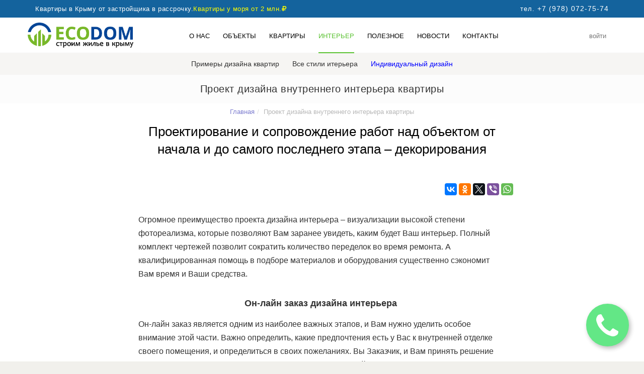

--- FILE ---
content_type: text/html; charset=UTF-8
request_url: http://eco-dom.org/proekt-dizajna-vnutrennego-interera-kvartiry
body_size: 14034
content:
<!DOCTYPE html><html lang="ru"><head prefix="og: http://ogp.me/ns# fb: http://ogp.me/ns/fb# article: http://ogp.me/ns/article#"><meta charset="utf-8"/><!--[if IE]><meta http-equiv='X-UA-Compatible' content='IE=edge,chrome=1'><![endif]--><meta http-equiv="x-dns-prefetch-control" content="on"><link rel="dns-prefetch" href="https://www.google-analytics.com"><link rel="dns-prefetch" href="https://www.youtube.com"><link rel="dns-prefetch" href="https://connect.facebook.net"><link rel="dns-prefetch" href="https://www.facebook.com"><link rel="dns-prefetch" href="https://mc.yandex.ru"><link rel="dns-prefetch" href="https://api-maps.yandex.ru"><link rel="dns-prefetch" href="https://yastatic.net"><link rel="dns-prefetch" href="https://top-fwz1.mail.ru"><meta content="width=device-width, initial-scale=1" name="viewport"/><meta name="yandex-verification" content="3efef60f72c94e14" /><meta name="yandex-verification" content="8cd4d2b4a92e48e8" /><meta name="google-site-verification" content="8Bybx3R9wCylRDWx7G_ltx4tGqbVmjvKlFPfhBPAu2w"/><meta name="msvalidate.01" content="4F69453A49D4DD7F997982146A53AB88" /><meta name='wmail-verification' content='9ea10313ab401453a765f791b9b4e6cd' /><meta name="yandex-verification" content="e932222cb6eba4b8" /><link rel="shortcut icon" href="/assets/8d535152/images/favicon.ico" /><link rel="stylesheet" type="text/css" href="/assets/4956647a/bootstrap/css/bootstrap.min.css" /><link rel="stylesheet" type="text/css" href="/assets/8d535152/css/new/econ.css" /><link rel="stylesheet" type="text/css" href="/assets/8d535152/css/font-awesome.min.css" /><style type="text/css">
/*<![CDATA[*/
.breadcrumb>li>a{color:#44b !important}.mw790{max-width:790px}.b-page-v{padding-bottom:50px;width:auto;margin:0 auto;float:none}.b-page-v article div>ul{margin:0}.b-page-v article p+ul,.b-page-v article p>ul{margin-bottom:30px;margin-right:15%;margin-left:5%}.b-page-v article p{margin:0 0 15px;word-wrap:break-word;font-size:125%;font-weight:400;line-height:170%;color:#333}.b-page-v article p h2,.b-page-v article h2{font-size:22px;margin-top:36px;margin-bottom:18px;color:#333}.b-page-v article p h3,.b-page-v article h3{font-weight:700;padding-right:5px;margin-top:36px;margin-bottom:18px;font-size:140%;color:#333}.b-page-v article iframe{width:100%}.b-page-v article p li,.b-page-v article li{word-wrap:break-word;font-size:125%;font-weight:400;line-height:170%;color:#333;margin-bottom:10px}li>strong{font-weight:500;color:#333}.b-page-v ul,.b-page-v ol{margin-bottom:15px !important}.b-page-v article p img{width:100%;margin:5px 0}.b-page-v article .short_text p{font-size:22px;margin-top:15px;font-weight:400 !important;line-height:30px}.b-page-v article .category_text{margin-left:20px;color:#5AC231;font-weight:500}.b-page-v article p strong{font-size:16px;font-weight:500;line-height:1.4;color:#333}.b-page-v article p a,.b-page-v article a{color:blue}.lnk-news,.lnk-news>a{color:blue;font-weight:500}.b-page-v-share{margin:0 -50px;border-top:1px solid #eee}.b-page-v-share-button{padding:15px 50px 20px}.b-page-v-content{padding:10px 20px 50px}.b-wrp-share{float:right;margin:0 0 20px}@media (max-width:767px){.b-page-v-content{padding:30px 20px 50px}.b-wrp-share{float:left;width:100%;margin:20px 0}.b-page-v article .short_text p{font-size:20px;line-height:22px}}.v-page-title{margin:0 auto 50px;text-align:left;font-size:200%;font-weight:300;line-height:35px}.b-page-v article p+ul,.b-page-v article p ul,.b-page-v article p+ol,.b-page-v article p ol{background:#fbfafa;margin:20px -30px;padding:20px 15% 15px 10%}
/*]]>*/
</style><script type="text/javascript" src="/assets/8d535152/js/jquery.1.8.3.min.js"></script><script type="text/javascript" src="/assets/4956647a/bootstrap/js/bootstrap.min.js"></script><script type="text/javascript" src="/assets/4956647a/js/bootstrap-noconflict.js"></script><script type="text/javascript" src="/assets/4956647a/bootbox/bootbox.min.js"></script><script type="text/javascript" src="//yastatic.net/es5-shims/0.0.2/es5-shims.min.js" charset="utf-8"></script><script type="text/javascript" src="//yastatic.net/share2/share.js" charset="utf-8" async="async"></script><script type="text/javascript" src="/assets/8d535152/js/din.js"></script><script type="text/javascript" src="/assets/8d535152/js/min/eco-e.js"></script><script type="text/javascript">
/*<![CDATA[*/
var baseUrl = ''
/*<![CDATA[*/
            var yupeTokenName = "YUPE_TOKEN";
            var yupeToken = "cXlqMXl5Y0swa1dHd3NmQ0xza3lmMW9TdkhraDJITzOokp9Pb4WYosmO5M16bvfK4W4pH4-qvOOjwcpd0-c8pQ==";
        /*]]>*/
/*]]>*/
</script><title>Проект дизайна внутреннего интерьера квартиры</title><meta name="description" content="Проектирование и сопровождение работ от начала и до самого последнего этапа – декорирования." /><meta name="keywords" content="Недвижимость в Крыму продажа, купить недвижимость в Крыму, покупка жилой недвижимости в Крыму, недвижимость Крыма от застройщика." /><link rel="canonical" href="http://eco-dom.org/proekt-dizajna-vnutrennego-interera-kvartiry" /><!--[if IE]><script src="http://html5shiv.googlecode.com/svn/trunk/html5.js"></script><![endif]--><!-- /* new */ --><style>
        #b-gsklk-page > div {
            display: -ms-flexbox;
            display: -webkit-flex;
            display: flex;
            -webkit-flex-direction: row;
            -ms-flex-direction: row;
            flex-direction: row;
            flex-wrap: nowrap;
        }
        #designtools-panel {top:50px!important;}
        .op1 {opacity:1!important;}
        div.spinner {position:fixed!important;top:50%!important;}
        .top-strike {border: 0 !important;}
        .ap-desc {margin-top:10px;height:50px;margin-bottom:5px;line-height:14px;}
        .b-seap-in > .label.label-installment {}
        @media (max-width:320px) {
            div.wrap-apartments .slick-slide {width: 100vw!important;}
            .b-seap-ap > a{font-size:13px!important;}
        }
        .wrap-apartments .item-apart.catalog,
        #caegory_kvartiri_se.wrap-apartments .b-item-apart{
            min-height:185px;
        }
        .ws-no {white-space: nowrap;}
        @media (max-width: 767px) {
            #topcontrol {display:none!important;}
            .yiiPager >li.page {display:none!important;}
            .wrap-apartments {margin-top:0!important;padding:0 0 10px!important;}
            div.wrap-apartments div.slick-slide {min-height:175px;height:175px!important;}
            #caegory_kvartiri_se.wrap-apartments .item-apart.catalog,
            #caegory_kvartiri_se.wrap-apartments .b-item-apart{min-height:165px;}
            .b-item-apart .b-seap-ap-l {padding:10px !important;}
            div.wrap-apartments div.b-seap-obj {padding: 0px 0 5px;}
            div.wrap-apartments div.b-seap-price {margin-top: 0!important;}
            .plr0767 {padding-left: 0!important;padding-right: 0!important;}
            div.b-header-page.left h3{
                padding-left: 15px!important;
                padding-right: 15px!important;
            }
            div.b-header-page.left h3+p {
                padding-left: 15px!important;
                padding-right: 15px!important;
            }

            .slider.slick.slick-slider {padding: 0!important;}
            .slick-slide.slick-current {width: 100vw!important;}

            .wrap-apartments button.slick-arrow.slick-next {right:0!important;}
            .wrap-apartments button.slick-arrow.slick-prev {left: 0px!important;}
            .slick-prev:hover, .slick-prev:focus, .slick-next:hover, .slick-next:focus {
                color: transparent;
                outline: none;
                background: rgba(0,0,0,.5)!important;
            }
            .listItem.submenuItem.dropdown.open {background: #fafafa!important;}
            #main_menu ul.main-menu {width: 100vw!important;}
            nav#main_menu.navbar.navbar-default div.navbar-collapse {
                max-height: 100vh!important;
                height: 90vh!important;
                border-bottom:1px solid #e7e7e7!important;
                box-shadow: 0 30px 50px 10px rgba(0,0,0,.15);
            }
        }

        #page_menu > .container > div.collapse.navbar-collapse {
            display: table;
            margin: 0 auto;
            font-size: 12px !important;
            border:0;
        }

        #page_menu > .container > div.collapse.navbar-collapse > ul {margin: 0 !important;}
        #main_menu ul.main-menu > li > a:after {background: transparent;}
        #main_menu ul.main-menu > li.active > a {border: 0 !important;}

        @media (min-width: 767px) {
            #main_menu ul.main-menu.nav.navbar-nav > li.active > a:after {
                background: green;
                width: 100% !important
            }
        }

        .main-menu-brd {border-top: 1px solid rgba(0, 0, 0, .006);}

        #main_menu ul.main-menu > li:hover > a:after {
            background: #fb3107 !important;
            width: 100% !important;
        }

        .p_user_menu {font-size: 110%;}

        @media (max-width: 767px) {
            .p_user_menu {
                font-size: 100%;
            }
        }
        .footer-top {
            margin-top: -5px!important;
        }
        .footer-top-tr {top: 11px;}

        .header-widget {
            font-size: 1.4em !important;
            line-height: 1.8em !important;
            font-weight: 400 !important;
        }

        .avatar {background: transparent !important;}
        .avatar img {width: 55px;}

        .spinner {position: fixed;top: 300px !important;z-index: 4000;}
        .wrap_content {opacity: 1;}

        .wrp_psa {
            position: absolute;
            top: 35px;
            z-index: 10000;
            width: 100%;
            background: transparent;
            border-bottom: 1px solid rgba(102, 102, 102, 0.15);
        }

        ul.main-menu > li > a.listItemLink:after {
            content: '';
            display: block;
            margin: auto;
            height: 2px;
            width: 0px;
            margin-top: -2px;
            background: transparent;
            -webkit-transition: width .3s ease, background-color .3s ease;
            transition: width .3s ease, background-color .3s ease
        }

        ul.main-menu > li:hover > a.listItemLink:after {
            background: #fb3107 !important;
            width: 100%;
        }

        .navbar-brand > a > img {
            width: 209px !important;
            height: auto !important;
        }

        ul.main-menu {
            padding-top: 0 !important;
        }

        #b-title {min-height:100px;height:auto;}

        .header-left .breadcrumb {
            text-align: left;
        }

        @media (max-width: 767px) {
            .page_desc_img {
                font-size: 1.2em;
                padding: 0 15px 15px;
            }
        }
        ::-webkit-scrollbar-thumb
        {
            width: 2px; height:1px;
            border-radius: 10px;
        }

        .wrap-miel {
            display: flex;
            flex-flow: row nowrap;
        }
        .wrap-miel .col-sm-4 {
            flex: 0 auto;
            width: auto;
        }
        .wrap-miel .col-sm-8 {
            flex: 0 100%;
            width: auto;
        }
        .b-contact-item-phone a {
            color: #000!important;
            white-space: nowrap;
        }
        .b-nash-dom {
            width: 65px;
            height: 65px;
            cursor: pointer;
            z-index: 2009;
            opacity: .7;
            font-size: 13px;
            display: block;
        }
        .b-nash-dom:hover {
            opacity: 1;
        }
        @media (max-width: 767px) {
            .b-nash-dom {
                display: none;
            }
        }

        a.pano-btn {
            position: relative;
        }
        a.pano-btn.btn-orange {
            width:auto;white-space:normal;padding:0 10px!important;margin-right:5px!important;
            background-color: #f24a00; color: #fff;
        }
        a.pano-btn.btn-orange:hover,
        a.pano-btn.btn-orange:focus {
            background-color: #e64600;
        }
        a.pano-btn.btn-orange>i{font-size:21px;padding:12px 12px 12px 0;color:#fff!important;}
        a.pano-btn.btn-orange>.pano-label{
            line-height: 1.2em;
            font-size: 1.1em;
            color: #fff; padding: 13px 0 14px; width: 150px;
        }

        @media (max-width: 320px) {
            a.pano-btn.btn-orange>.pano-label{
                font-size:1em!important;line-height:1.2em;
                width: 125px;
            }
        }
    </style><noscript><style>
        .wrap_content {opacity:1!important;}
        .b-item-apart-media.lazy1 {display:none;}
        </style></noscript><!-- код счетчика Search Console Google --><meta name="google-site-verification" content="EvJzkmOQ1MCJTgeAPS3wET9vRTNX2z25x1P1ns7-xcw" /><!-- / код счетчика --></head><body id="body"><div id="internet-speed" class="internet-slow animated fadeIn"></div><div class="b-page"><div class="wrp_container top-strike"><div class="container psr p0 z100"><div class="p_user_menu row m0"><div class="col-sm-7 col-xs-6 lh35" style="letter-spacing:.5px"><div class="fc-f fs13"><span class="hidden-sm hidden-xs">Квартиры в Крыму от застройщика в рассрочку.</span><span
                            style="white-space:nowrap;color:yellow;">Квартиры у моря <span class="hidden-xs">от 2 млн.</span><i class="hidden-xs fa fa-ruble"></i></span></div></div><div class="col-sm-5 col-xs-6 pl0 tr lh35 fc-f pl0" style="letter-spacing:1px"><span class="dinb"><span class="fs90pc hidden-xs">тел.</span>
                            +7 (978) 072-75-74						</span></div></div></div></div><div class="wrp_container  " style="z-index:100000;"><div class="container p0 psr" style="position:relative;z-index:100;"><div class="b_logo" style="display:table-cell;vertical-align:middle;z-index:10;"><a href="/"><img width="210" height="50" title="Eco-dom.org" src="/assets/8d535152/images/logo.png" alt="Eco-dom.org" /></a></div><div class="b_middle" style=""><nav id="main_menu" class=" navbar navbar-default"><div class="container"><div class="navbar-header"><button class="navbar-toggle btn btn-default" data-toggle="collapse" data-target="#yii_booster_collapse_yw1" id="yw2" name="yt0" type="button"><span class="icon-bar"></span><span class="icon-bar"></span><span class="icon-bar"></span></button></div><div class="collapse navbar-collapse" id="yii_booster_collapse_yw1"><ul class="main-menu nav navbar-nav" id="w-b-menu__697b1bc7aa9a9"><li class="listItem submenuItem ww dropdown"><a class="listItemLink dropdown-toggle" data-toggle="dropdown" href="/o-proekte-ecodom">О нас <span class="caret"></span></a><ul id="yw3" class="dropdown-menu"><li class="listItem"><a class="listItemLink" tabindex="-1" href="/o-proekte">О проекте</a></li><li class="listItem"><a class="listItemLink" tabindex="-1" href="/tehnologija-stroitelstva">Технология строительства</a></li><li class="listItem tup"><a class="listItemLink" tabindex="-1" href="/otzivi">Отзывы</a></li><li class="listItem fc-y tup"><a class="listItemLink" rel="nofollow" tabindex="-1" href="/registrationp">Партнерская программа</a></li></ul></li><li class="listItem submenuItem dropdown"><a class="listItemLink dropdown-toggle" rel="nofollow" data-toggle="dropdown" href="/nedvigimost_v_krimy">Объекты <span class="caret"></span></a><ul id="yw4" class="dropdown-menu"><li class="listItem"><a class="listItemLink" title="ЖК Ласточкино Гаспра, Ялта" tabindex="-1" href="/novostroyki/lastochkino/kvartiri">ЖК Ласточкино (Ялта, Гаспра)</a></li><li class="listItem"><a class="listItemLink" tabindex="-1" href="/gotovoe-zhile/klubnyj-kompleks-solnechnyj/karta-obekta">Солнечный (Ялта)</a></li><li class="listItem"><a class="listItemLink" tabindex="-1" href="/gotovoe-zhile/klubnyj-kompleks-solnechnyj-1/karta-obekta">Солнечный Дарсан (Ялта)</a></li><li class="listItem fc-y"><a class="listItemLink" title="Новостройки в Крыму" tabindex="-1" href="/novostroyki">Новостройки</a></li><li class="listItem fc-y"><a class="listItemLink" tabindex="-1" href="/gotovoe-zhile">Готовое жилье</a></li></ul></li><li class="listItem"><a class="listItemLink" title="Квартиры в Крыму" href="/catalog">Квартиры</a></li><li class="listItem submenuItem dropdown"><a class="listItemLink dropdown-toggle" data-toggle="dropdown" href="/osnovnye-napravlenija-v-dizajne-intererov">Интерьер <span class="caret"></span></a><ul id="yw5" class="dropdown-menu"><li class="listItem"><a class="listItemLink" tabindex="-1" href="/primeri-dizaina">Примеры дизайна квартир</a></li><li class="listItem"><a class="listItemLink" tabindex="-1" href="/osnovnye-napravlenija-v-dizajne-intererov">Все стили итерьера</a></li><li class="listItem"><a class="listItemLink" tabindex="-1" href="/proekt-dizajna-vnutrennego-interera-kvartiry">Индивидуальный дизайн</a></li></ul></li><li class="listItem submenuItem dropdown"><a class="listItemLink dropdown-toggle" data-toggle="dropdown" href="/posts">Полезное <span class="caret"></span></a><ul id="yw6" class="dropdown-menu"><li class="listItem"><a class="listItemLink" tabindex="-1" href="/posts/jurist">Юрист</a></li><li class="listItem"><a class="listItemLink" tabindex="-1" href="/posts/articles">Статьи</a></li><li class="listItem"><a class="listItemLink" tabindex="-1" href="/vopros-otvet">Вопрос-Ответ</a></li></ul></li><li class="listItem"><a class="listItemLink" rel="nofollow" href="/novosti">Новости</a></li><li class="listItem"><a class="listItemLink" title="Контакты" href="/contacti">Контакты</a></li><li class="listItem submenuItem dh dropdown"><a class="listItemLink dropdown-toggle" rel="nofollow" data-toggle="dropdown" href="/page/page/#">Еще <span class="caret"></span></a><i class="fa fa-angle-down"></i><ul id="yw7" class="dropdown-menu"><li class="listItem"><a class="listItemLink" rel="nofollow" tabindex="-1" href="/contacti">Контакты</a></li><li class="listItem hr"><a class="listItemLink" rel="nofollow" tabindex="-1" href="/novosti">Новости</a></li><li class="listItem hr"><a class="listItemLink" tabindex="-1" href="/posts/articles">Статьи</a></li><li class="listItem"><a class="listItemLink" tabindex="-1" href="/posts/jurist">Юрист</a></li><li class="listItem"><a class="listItemLink" tabindex="-1" href="/vopros-otvet">Вопрос-ответ</a></li><li class="listItem hr"><a class="listItemLink" tabindex="-1" href="/osnovnye-napravlenija-v-dizajne-intererov">Стили</a></li><li class="listItem"><a class="listItemLink" tabindex="-1" href="/primeri-dizaina">Примеры дизайна квартир</a></li><li class="listItem"><a class="listItemLink" tabindex="-1" href="/proekt-dizajna-vnutrennego-interera-kvartiry">Заявка на дизайн проект</a></li></ul></li></ul></div></div></nav></div><div class="b_enter"><nav id="user_menu_right" class="user_menu_right navbar navbar-default"><div class="container"><div class="navbar-header"></div><div class="collapse navbar-collapse" id="yii_booster_collapse_menu-697b2ceac548f"><ul class="umenu-right  nav navbar-nav nav-justified" id="menu-697b2ceac54c8"><li class="listItem"><i class="fa fa-sign-in pr3 hidden-md hidden-lg"></i><a class="listItemLink" rel="nofollow" href="/login"><span class="hidden-xs hidden-sm">войти</span></a></li></ul></div></div></nav></div></div></div><div id="tgllk" class="h30 dh"></div><div class="bg-w  header-center" style="padding:0;"><div class='psr' style="padding:0;"></div><div class="psr p0 bgf6"><div class="p_menu container row m0a"><div class="b_pm_middle din"><div class="b-wrap-page_menu"><nav id="page_menu" class="page_menu navbar navbar-default"><div class="container"><div class="navbar-header"></div><div class="collapse navbar-collapse" id="yii_booster_collapse_top-page-menu"><ul class=" nav navbar-nav" id="page-menu-items"><li><a href="/primeri-dizaina">Примеры дизайна квартир</a></li><li><a href="/osnovnye-napravlenija-v-dizajne-intererov">Все стили итерьера</a></li><li><a href="/proekt-dizajna-vnutrennego-interera-kvartiry">Индивидуальный дизайн</a></li></ul></div></div></nav></div></div><div class="b_pm_note dh vam"><div></div></div></div></div><div class="bg246 b-title-container-non-img"><div class="container"><div class="col-sm-2 hidden-xs hist-back p0"></div><div class="col-sm-8 col-xs-12 p0"><h1 class="page_title_img psr fc-3 m0" style="">
                    Проект дизайна внутреннего интерьера квартиры                </h1></div></div></div><div class="col-xs-12 tc p0"><div class="b_wrp_breadcrumb m0a psr z100 tc"><ul class="breadcrumb"><li><a href="/">Главная</a></li><li class="active">Проект дизайна внутреннего интерьера квартиры</li></ul></div></div></div><div class=""><div class="cmain p0 bg-w"><div class="row m0 fs18 wrap-mmsg"></div><div class="p_content row"><div class="col-xs-12 p0 content wrap_content animsition"><div class="container"><div class="row m0"><div class="col-xs-12 tr"></div></div></div><div class="container"><div class="row m0a b-page-v mw790"><div class="col-xs-12 bg-w b-page-v-content"><article><div class="col-xs-12 tc p0 v-page-title">
                    Проектирование и сопровождение работ над объектом от начала и до самого последнего этапа – декорирования                </div><div class="col-xs-12 tl p0" style="float:left;"><span class="b-wrp-share"><div class="ya-share2" data-services="vkontakte,facebook,odnoklassniki,gplus,twitter,viber,whatsapp" data-size="m" data-title="Проект дизайна внутреннего интерьера квартиры" data-url="http://eco-dom.org/news/news/show/slug/proekt-dizajna-vnutrennego-interera-kvartiry"></div></span></div><div class="b-page-v-content"><p>
	                           Огромное преимущество проекта дизайна интерьера – визуализации высокой степени фотореализма, которые позволяют Вам заранее увидеть, каким будет Ваш интерьер. Полный комплект чертежей позволит сократить количество переделок во время ремонта. А квалифицированная помощь в подборе материалов и оборудования существенно сэкономит Вам время и Ваши средства.
</p><h3 style="text-align:center;">Он-лайн заказ дизайна интерьера</h3><p>
	                           Он-лайн заказ является одним из наиболее важных этапов, и Вам нужно уделить особое внимание этой части. Важно определить, какие предпочтения есть у Вас к внутренней отделке своего помещения, и определиться в своих пожеланиях. Вы Заказчик, и Вам принять решение как будет выглядеть Ваша квартира. И мы поможем Вам найти лучшее решение. Для этого создана программа помощи в выборе стиля и элементов дизайна. Он-лайн заказ состоит из заполнения «Технического задания на разработку дизайн-проекта», который Вы можете получить по запосу, после того, как Вы определились и приобрели квартиру. Этот <a href="../../img/files/questionnaire_design.docx">документ</a> является отправной точкой при разработке дизайн-проекта помещения. В нем указаны основные требования к будущему интерьеру по функциональности, стилистике, цветовому решению.
</p><h3 style="text-align:center;">Разработка эскиза</h3><p>
	                           После изучения сформированного Технического задания у дизайнера уже сложиться некий образ, который он перенесет в понятную визуальную форму. Предварительные наброски дизайна передаются заказчику. Далее понадобится дополнительные обсуждение будущего дизайна, для чего потребуется он-лайн общение дизайнера с заказчиком. Поэтому будьте готовы к расширенной беседе с дизайнером.
</p><p>
	                           После того, как все вопросы будут понятны, начинается собственно процесс проектирования дизайна интерьера - создание неповторимого образа помещения. В результате этого процесса Вы получаете Эскизный проект - план помещения с расстановкой мебели. Далее Эскизы помещений в перспективе и цвете, компьютерные визуализации. В зависимости от глубины задачи могут быть представлены несколько возможных вариантов.
</p><h3 style="text-align:center;">Создание дизайн-проекта</h3><p>
	                           После того, как Эскизный проект заказчиком утвержден, наступает творческий период проектирования. В процессе потребуется несколько встреч с заказчиком для уточнения концепции освещения, размещения электро- и сантехнического оборудования, а также согласование выбора конкретных отделочных материалов, образцов мебели и осветительных приборов. Параллельно ведется работа по разработке встраиваемой мебели (кухни, встроенных шкафов) и мебели по индивидуальному проекту, если таковая запланирована. Вся работа ведется он-лайн, с предоставлением отчетов по выполненным этапам работы.
</p><p>
	                           В итоге этой работы заказчик получает дизайн-проект в электронном виде - комплект всех необходимых чертежей, спецификаций и пояснительных документов по которому будет осуществляться воплощение дизайна интерьера в жизнь. А основываясь на смету, заказчик может понять расходную часть своего ремонта, объем материалов, время и стоимость производимых работ.
</p><h3 style="text-align:center;">Стоимость и оплата</h3><p style="text-align:center;"><strong>ФОРС-ПРОЕКТ. Дизайн интерьера МИНИМАЛЬНЫЙ</strong></p><p>
	                           Состав работ:
</p><ol><li>План объекта </li><li>План по перегородкам (несколько концепций).</li><li>План экспликация помещений.</li><li>План расстановки мебели и оборудования.</li><li>3D визуализация жилых помещений квартиры.</li></ol><p>
	                           В данном пакете ФОРС-ПРОЕКТ 3D визуализация будет отражать только идею, выбранное заказчиком направление в стиле (минимализм, классика, лофт, эклектика и ряд других стилей). Все отделочные материалы, мебель, освещение и декор, использованные в 3д визуализации будут подобраны на усмотрение дизайнера. Если Вы хотите подобрать материалы индивидуально, то следует заказать другой пакет дизайна - "дизайн интерьера расширенный".
</p><p>
	                       Стоимость работ – <strong>500 рублей</strong> за 1 <span>м²</span><span> квартиры.</span></p><p>
	                           По минимальной программе разработки дизайна работа выполняется по предоплате 100 %.
</p><p style="text-align:center;"><strong><br /></strong></p><p style="text-align:center;"><strong>ДИЗАЙН ИНТЕРЬЕРА ПОЛНЫЙ ПРОЕКТ</strong></p><p>
	                           Состав работ:
</p><ol><li>План объекта </li><li>План по перегородкам (несколько концепций).</li><li>План экспликация помещений.</li><li>План расстановки мебели и оборудования.</li><li>План полов с указанием размеров, необходимых привязок, высот и типов покрытий.</li><li>План по потолкам с указанием размеров, привязок, высот и типов отделки.</li><li>План-схема по электрике (с указанием размеров и привязок).</li><li>3D визуализация жилых помещений.</li><li>План системы подогрева напольного покрытия с указанием месторасположения.</li><li>План – схема вывода точек системы канализации и водоснабжения.</li><li>Ведомость отделки, типы и площади отделочных материалов.</li><li>Подбор сантехнических приборов.</li><li>Разработка нестандартных элементов.</li><li>Смета на работы и материалы.</li></ol><p>
	                           В зависимости от индивидуальных особенностей каждого проекта состав работ может быть в процессе изменен.
</p><p>
	                     Стоимость работ – <strong>1 200 рублей</strong> за 1 <span>м²</span><span> квартиры</span></p><p><span style="font-weight:normal;"> Оплата разработки проекта дизайна интерьера происходит в 2 этапа:</span></p><ul><li><span style="font-weight:normal;">предоплата, в размере </span><span>50%</span><span style="font-weight:normal;"> от стоимости проекта дизайна интерьера;</span></li><li><span style="font-weight:normal;">оплата, в размере оставшейся части в </span><span>50%</span><span style="font-weight:normal;"> по факту выполненных работ.</span></li></ul><p>
	                          Перед началом разработки проекта дизайна интерьера клиенту предоставляется график работ с указанием общей цены дизайн-проекта для его помещения и оплатой всех этапов работы.
</p><h3 style="text-align:center;"> Авторский надзор </h3><p>
	                           Авторский надзор – очень важная составляющая работы над созданием дизайна интерьера. Несмотря на дополнительную стоимость, им не следует пренебрегать. Во время авторского надзора решаются как вопросы, которые не могли быть решены в рамках проекта, так и вносятся необходимые изменения «по месту». Авторский надзор позволяет заказчику значительно упростить процесс общения со строителями. Дизайнер в данном случае выступает кем-то вроде переводчика и отчасти арбитра.
</p><p>
	                            Авторский надзор в большинстве случаев оплачивается отдельно от проекта по взаимной договоренности заказчика и дизайнера. Оплата авторского надзора происходит с момента начала ремонтно-строительных работ на объекте.
</p><p>
	                           Иногда достаточно присутствия дизайнера на объекте раз в неделю на протяжении часа или двух. В таких случаях оплата может быть почасовая или за выезд на объект. На более сложных объектах, где нужно контролировать большой объем сложных работ и крупную бригаду строителей, оплата авторского надзора может быть фиксированная за месяц.
</p></div><div class="row m0 b-page-v-share"><div class="col-xs-12 pl0 pr0 b-page-v-share-button"><div class="ya-share2" data-services="vkontakte,facebook,odnoklassniki,gplus,twitter,viber,whatsapp" data-size="m" data-title="Проект дизайна внутреннего интерьера квартиры" data-url="http://eco-dom.org/news/news/show/slug/proekt-dizajna-vnutrennego-interera-kvartiry"></div></div></div></article></div></div></div><div class="container" style="padding-bottom:50px!important;margin:0 auto!important;"><div class="col-xs-12"><p></p></div></div></div></div></div></div><div data-toggle="modal-gallery697b2ceac6485" data-target="#modal-gallery697b2ceac6485" data-filter="*" id="697b2ceac6485"><div id="blueimp-gallery" class="blueimp-gallery blueimp-gallery-controls" style="display: none;" data-use-bootstrap-modal="false"><!-- The container for the modal slides --><div class="slides" style=""></div><!-- Controls for the borderless lightbox --><h3 class="title">Фото, видео квартир в жилых комплексах и таунхаусов</h3><a class="prev">‹</a><a class="next">›</a><a class="close">×</a><a class="play-pause"></a><ol class="indicator"></ol><!-- The modal dialog, which will be used to wrap the lightbox content --><div class="modal fade"><div class="modal-dialog"><div class="modal-content"><div class="modal-header"><button type="button" class="close" aria-hidden="true">×</button></div><div class="modal-body next"></div><div class="modal-footer"><button type="button" class="btn btn-default pull-left prev"><i class="fa fa-chevron-left"></i>
                        Previous
                    </button><button type="button" class="btn btn-primary next">
                        Next
                        <i class="fa fa-chevron-right"></i></button></div></div></div></div></div></div><div class="w100pc" style="bottom:0;position:fixed;"></div><footer class="footer psr row "
        <div class="footer-top-tr"></div><div class="footer_content w100pc"><div><div class="footer-top"></div><div class="b-wrap-menu-map"><div class="container"><div id="page_bottom_menu" class="tab-pills tseo pills-min pl0 pr0"><ul class=" nav nav-tabs" id="page_bottom_menu_tabs"><li><a data-toggle="tab" href="#nedvigimost_krima">Недвижимость в Крыму на ЮБК</a></li><li><a data-toggle="tab" href="#coordinator">Ваш координатор</a></li></ul><div class=" tab-content"><div id="nedvigimost_krima" class="tab-pane fade"><nav class="navbar-map mb0 pt10 navbar navbar-default" style="border:0;" id="map_menu"><div class="container-fluid"><div class="navbar-header"></div><div class="collapse navbar-collapse" id="yii_booster_collapse_map_menu--697b1bc7aed51"><ul class="map nav nav-justified" id="map_menu_sub--697b1bc7aed8a"><li class="listItem submenuItem dropdown"><a class="listItemLink dropdown-toggle" title="Купить недвижимость в Крыму от застройщика" data-toggle="dropdown" href="/">Недвижимость в Крыму <span class="caret"></span></a><ul id="yw9" class="dropdown-menu"><li class="listItem"><a class="listItemLink" title="Квартиры в Ялте от застройщика" tabindex="-1" href="/catalog/yalta">Квартиры в Ялте</a></li><li class="listItem"><a class="listItemLink" tabindex="-1" href="/catalog/apartamenty">Купить апартаменты в Ялте</a></li></ul></li><li class="listItem submenuItem dropdown"><a class="listItemLink dropdown-toggle" title="Недвижимость в Крыму у моря" data-toggle="dropdown" href="/catalog/u-morja">Недвижимость у моря в Крыму <span class="caret"></span></a><ul id="yw10" class="dropdown-menu"><li class="listItem"><a class="listItemLink" title="Недвижимость у моря в Крыму, купить квартиру с видом на море" tabindex="-1" href="/catalog/u-morja">Квартиры с видом на море</a></li><li class="listItem"><a class="listItemLink" title="Квартиры в Крыму с видом на горы" tabindex="-1" href="/catalog/s-vidom-na-gory">Квартиры с видом на горы</a></li><li class="listItem"><a class="listItemLink" tabindex="-1" href="/catalog/lastochkino-gnezdo">Квартиры с видом на Ласточкино гнездо</a></li><li class="listItem"><a class="listItemLink" tabindex="-1" href="/catalog/vid-na-jaltu">Квартиры с видом на Ялту</a></li></ul></li><li class="listItem submenuItem dropdown"><a class="listItemLink dropdown-toggle" title="Новостройки Крыма" data-toggle="dropdown" href="/novostroyki">Новостройки Крыма <span class="caret"></span></a><ul id="yw11" class="dropdown-menu"><li class="listItem"><a class="listItemLink" tabindex="-1" href="/catalog/gaspra">Квартиры в пгт. Гаспра</a></li><li class="listItem"><a class="listItemLink" tabindex="-1" href="/catalog/mishor">Квартиры в Мисхоре</a></li></ul></li><li class="listItem submenuItem dropdown"><a class="listItemLink dropdown-toggle" title="Желая недвижимость в Ялте" data-toggle="dropdown" href="/catalog/yalta">Недвижимость в Ялте <span class="caret"></span></a><ul id="yw12" class="dropdown-menu"><li class="listItem"><a class="listItemLink" title="Новостройки Ялты от застройщика" tabindex="-1" href="/catalog/novostrojki">Новостройки Ялты</a></li><li class="listItem"><a class="listItemLink" tabindex="-1" href="/gotovoe-zhile">Готовое жилье</a></li><li class="listItem"><a class="listItemLink" tabindex="-1" href="/gotovoe-zhile/klubnyj-kompleks-solnechnyj/karta-obekta">ЖК Солнечный</a></li><li class="listItem"><a class="listItemLink" tabindex="-1" href="/gotovoe-zhile/klubnyj-kompleks-solnechnyj-1/karta-obekta">ЖК Солнечный Дарсан</a></li></ul></li></ul></div></div></nav></div><div id="coordinator" class="tab-pane fade"></div></div></div></div></div><div class="container"><div class="row m0 pt0 tc predst fc-7 ls05"><div class="col-xs-12 p0"><div class="predst-about col-xs-12 col-sm-3 col-md-3 col-lg-3 p0"><div class="dinb"><div class="psa predst-img" style="background: url(/assets/8d535152/images/logo.png);"></div><div class="din ml30 fs15 fw400 fc-3">ЖСК ЭКОДОМ Недвижимость </div></div><div class="dinb"><div class="lh18 fs13 mt5 pb10">
                        строительство и продажа от застройщика.                    </div></div></div><div class="col-xs-12 col-sm-4 col-md-4 col-lg-4 fs14 lh24 p0-45 mt20 tc b-contact-item"><h4>Офис продаж</h4><div class="hidden-xs p0 fs13 lh18 fw500">РК, г.Ялта, п.Гаспра, ул. Севастопольское шоссе, 1-Д</div><div class="col-xs-12 b-contact-item-phone"><a href="tel:+79780727574">+7 (978) 072-75-74</a></div></div><div class="col-xs-12 col-sm-5 col-md-5 col-lg-5 fs14 lh24 mt20 tc b-contact-item"><h4></h4><div class="wrap-miel"><div class="col-sm-8"><div class="hidden-xs p0 fs13 lh18 fw500"></div><div class="col-xs-12 b-contact-item-phone mb0"></div><div class="col-xs-12 b-contact-item-phone"></div></div></div></div></div></div></div></div><div class="foot_copiryght col-xs-12 psr p0 lh12"><div class="row brbddd m0"><div class="col-xs-12 fs15 lh18 p0"><div class="b-about-company fs13 fc-5" style="background: #D4D4D4!important;"><div class="container"><div class="row m0"><div class="col-xs-12 p0"><div class="dinb lh40">
							2012 - 2026 © ЭКОДОМ
						</div><nav class="navbar-company mb0 dinb pull-right navbar navbar-default" style=""><div class="container-fluid"><div class="navbar-header"></div><div class="collapse navbar-collapse" id="yii_booster_collapse_yw14"><ul class="menu-company nav" style="" id="b-menu-company"><li class="listItem hidden-xs"><a class="listItemLink" rel="nofollow" href="/o-proekte">О проекте</a></li><li class="listItem hidden-xs"><a class="listItemLink" rel="nofollow" href="/tehnologija-stroitelstva">Технология строительства</a></li><li class="listItem"><a class="listItemLink" rel="nofollow" href="/contacti">Контакты</a></li></ul></div></div></nav></div></div></div></div></div></div></div><div class="container mt10"><div class="row m0"><div class="row m0"><div class="col-xs-12 hidden"><!-- код счетчика YA-метрика - общий --><!-- Yandex.Metrika counter --><script type="text/javascript"> (function (d, w, c) { (w[c] = w[c] || []).push(function() { try { w.yaCounter26976552 = new Ya.Metrika({ id:26976552, clickmap:true, trackLinks:true, accurateTrackBounce:true, webvisor:true }); } catch(e) { } }); var n = d.getElementsByTagName("script")[0], s = d.createElement("script"), f = function () { n.parentNode.insertBefore(s, n); }; s.type = "text/javascript"; s.async = true; s.src = "https://mc.yandex.ru/metrika/watch.js"; if (w.opera == "[object Opera]") { d.addEventListener("DOMContentLoaded", f, false); } else { f(); } })(document, window, "yandex_metrika_callbacks"); </script><noscript><div><img src="https://mc.yandex.ru/watch/26976552" style="position:absolute; left:-9999px;" alt="" /></div></noscript><!-- /Yandex.Metrika counter --><!-- / код счетчика --><!-- код счетчика GA - общий --><script>
  (function(i,s,o,g,r,a,m){i['GoogleAnalyticsObject']=r;i[r]=i[r]||function(){
  (i[r].q=i[r].q||[]).push(arguments)},i[r].l=1*new Date();a=s.createElement(o),
  m=s.getElementsByTagName(o)[0];a.async=1;a.src=g;m.parentNode.insertBefore(a,m)
  })(window,document,'script','//www.google-analytics.com/analytics.js','ga');

  ga('create', 'UA-69207447-1', 'auto');
  ga('send', 'pageview');
</script><!-- / код счетчика --><!-- код счетчика MAIL.ru - общий --><script type="text/javascript">
var _tmr = window._tmr || (window._tmr = []);
_tmr.push({id: "2793983", type: "pageView", start: (new Date()).getTime()});
(function (d, w, id) {
  if (d.getElementById(id)) return;
  var ts = d.createElement("script"); ts.type = "text/javascript"; ts.async = true; ts.id = id;
  ts.src = (d.location.protocol == "https:" ? "https:" : "http:") + "//top-fwz1.mail.ru/js/code.js";
  var f = function () {var s = d.getElementsByTagName("script")[0]; s.parentNode.insertBefore(ts, s);};
  if (w.opera == "[object Opera]") { d.addEventListener("DOMContentLoaded", f, false); } else { f(); }
})(document, window, "topmailru-code");
</script><noscript><div style="position:absolute;left:-10000px;"><img src="//top-fwz1.mail.ru/counter?id=2793983;js=na" style="border:0;" height="1" width="1" alt="Рейтинг@Mail.ru" /></div></noscript><!-- / код счетчика --></div></div></div></div></div><div id="uptocall-mini" class="" style="display: block; width: 65px; height: 65px;"><!-- <div id="uptocall-mini" class="uptocall-mini-open" style="display: block; width: 230px; height: 435px;"> --><div id="uptocall-mini-phone" class="uptocall-mini-quick uptocall-mini-opacity"><div data-target="call" class="uptocall-mini-label">Обратный звонок</div><div data-target="call" class="uptocall-mini-circle green"><span data-target="call" class="uptocall-icon-phone fa fa-phone"></span></div></div><div id="uptocall-mini-email" class="uptocall-mini-quick uptocall-mini-opacity"><div data-target="feed" class="uptocall-mini-label">Написать на e-mail</div><div data-target="feed" class="uptocall-mini-circle"><span data-target="feed" class="uptocall-icon-email fa fa-envelope-o"></span></div></div><div id="uptocall-mini-main"><div class="uptocall-mini-icons"><span class="uptocall-mini-icon uptocall-icon-phone fa fa-phone"></span><span class="uptocall-mini-icon uptocall-icon-email uptocall-icon-show"></span></div></div></div></footer></div><div id="apartmodal"><div id="b-modal-apartment" class="modal fade"><div class="modal-dialog"><div class="modal-content"><div class="modal-header p0 z100 psa w100pc r0 brn"><a data-dismiss="modal" class="brn bg-w btn-apartment-close btn btn-default" id="yw2" href="#">&times;</a></div><div class="md-content"></div><div class="modal-body p0"></div></div></div></div></div><style>
    @media (max-width: 991px) {
        #uptocall-mini-main > .uptocall-mini-icons > .uptocall-mini-icon {
            line-height: 56px!important;
        }
    }
</style><script type="text/javascript" src="/assets/35f0442/assets/js/bootstrap-image-gallery.js"></script><script type="text/javascript" src="/assets/26596450/callfeed.js"></script><script type="text/javascript">
/*<![CDATA[*/
jQuery(function($) {
	$.get('http://eco-dom.org/metrika');
	/*<![CDATA[*/
	        (function () {
	            var load_after_jquery = {
	                "bootstrap-nc" : "/assets/4956647a/js/bootstrap-noconflict.js",
	            };
	            yepnope.errorTimeout = 500;
	            yepnope([{
	                load: {
	                    "bootstrap" : "/assets/8d535152/js/boot.js",
	                },
	                callback: {
	                    "bootstrap": function () {
	                        yepnope.errorTimeout = 10000;
	                        if (window.jQuery && jQuery.fn && jQuery.extend) return;
	                            yepnope("//ajax.googleapis.com/ajax/libs/jquery/1.8.3/jquery.min.js");
	                    }
	                },
	                complete: function () {
	                    jQuery.holdReady(true);
	                    yepnope({
	                        load: load_after_jquery,
	                        /*complete:function(){jQ.unq();jQuery.holdReady(false);}*/
	                    });
	                }
	            }]);
	        })();
	
	/*]]>*/
	/*<![CDATA[*/
	    $("a.dropdown-toggle").removeClass("listItemLink");
	    function removeOpenSubMenu()
	    {
	        $("#main_menu>.container ul.main-menu.nav li.dropdown").removeClass("open");
	    }
	    $(window).resize(removeOpenSubMenu);
	    $("#main_menu>.container ul.main-menu.nav li.dropdown a.dropdown-toggle").on("click", function (e) {
	    	e = e || window.e
	        $a = $(e.target);
	
	        if (e.preventDefault) e.preventDefault();
	        else e.returnValue = false;
	        $a.attr("href","#");
	
	    	if ($a.parents("div.navbar-collapse").hasClass("in"))
	        {
	            kk = $a.parent("li").toggleClass("open");
	            return false;
	        }
	    	return false;
	    });
	    /*]]>*/
		/*<![CDATA[*/ function spinn(){ var opts = { lines: 40, length: 0, width: 4, radius: 22, corners: 0.7, rotate: 0.2, direction: 1, color: "#27c46e", speed: 1.6, trail: 51, shadow: 0, hwaccel: 1, className: "spinner", zIndex: 2000000000, top: "50%", left: "50%" }; var target = document.getElementById("body"); var spinner = new Spinner(opts).spin(target); } spinn(); /*]]>*/
		
					$(".animsition").animsition({
						inClass :"fade-in",
						outClass : "fade-out",
						inDuration : 0, /*100,*/
						outDuration : 100,/*500,*/
						linkElement : ".anlnk, .animsition-link, .animsition-lnk, .anim-lnk, #main_menu .listItemLink, .breadcrumb a, .carousel-link, .navbar-brand, .carousel-link, .umenu-right a.listItemLink",
						loading : false, /*1,*/
						onLoadEvent: false,
						timeout: true,
		                timeoutCountdown: 1000,
						loadingInner : "",
						loadingParentElement : "body",
						loadingClass : "spinner",
						unSupportCss : ["animation-duration","-webkit-animation-duration","-o-animation-duration"],
						overlay : 0,
						overlayClass : "animsition-overlay-slide2",
						/*overlayParentElement : "body"*/
					});
					$(".anlnk, .animsition-link, .animsition-lnk, .anim-lnk, #main_menu .listItemLink, .breadcrumb a, .carousel-link, .navbar-brand, .carousel-link, .umenu-right a.listItemLink").on("click",function(){spinn();$("div.internet-slow").delay(3000).fadeIn(1000);});
					
					$(".animsition").delay(1000).addClass("op1");
					$(".animsition").delay(1000).fadeIn(100);
					$("#body>div.spinner").fadeOut(1000,function(){});
					
					
	jQuery('#yw1').tab('show');
	
	    $("#uptocall-mini-phone").on("click",function(t){
	        if (typeof yaCounter26976552 !== "undefined") {yaCounter26976552.reachGoal('ya_callback_open'); return true;}
	    });
	    $("#uptocall-mini-email").on("click",function(t){
	        if (typeof yaCounter26976552 !== "undefined") {yaCounter26976552.reachGoal('ya_feedback_open'); return true;}
	    });
	
	jQuery('body').on('click','#yw2',function(){jQuery.ajax({'url':location.href,'cache':false});return false;});
	jQuery('#b-modal-apartment').modal({'draggable':true,'maxHeight':'100','width':'200','resizable':true,'show':false});
});
jQuery(window).on('load',function() {

	$( "div#internet-speed").html("<div class=\"fw300 fs15 fc-9 txt-up\">Внимание! У Вас медленный интернет, страницы сайта могут обновляться с задержкой.</div>").fadeOut(50);
    $("a.dropdown-toggle").addClass("listItemLink");

/*<![CDATA[*/
        $("#main_menu .main-menu.nav li").removeClass("active");
        $("#main_menu .main-menu.nav li a").filter(function() {
        	var url = window.location.href;
        	if(url.match(this.getAttribute("href")))
                return this.getAttribute("href") != "#";
        	else
                return this.getAttribute("href") != "#" && this.href == url;
        }).parents("li").addClass("active");

        $("#page_menu ul.navbar-nav.nav li").removeClass("active");
        $("#page_menu ul.navbar-nav.nav li a[href='"+window.location.pathname+"']").parents("li").addClass("active");
        
    /*]]>*/
});
/*]]>*/
</script></body></html>

--- FILE ---
content_type: text/css
request_url: http://eco-dom.org/assets/8d535152/css/new/econ.css
body_size: 24213
content:
@charset 'UTF-8';.b-page,body,html{background:#F1F0EC}#b-obj-aprts-list>div.items:after,#b-obj-wrp-video:after,#page_menu:after,.b-video-left iframe:after,.slick-track:after{clear:both}html{-webkit-text-size-adjust:100%;font-size:125%;height:100%;width:100%}.b-page,body{position:relative;z-index:0;margin:0;padding:0;font:.8em Arial,Helvetica,sans-serif;font-family:'Helvetica Neue',Helvetica,Arial,'Lucida Grande',sans-serif;color:#000}.z100{z-index:100!important}.op03{opacity:.3}.op05{opacity:.5}.op07{opacity:.7}.op09{opacity:.9}.p0{padding:0!important}.p10-0{padding:10px 0!important}.pt5{padding-top:5px!important}.pt10{padding-top:10px!important}.pt15{padding-top:15px!important}.pt20{padding-top:20px!important}.pr0{padding-right:0!important}.pr3{padding-right:3px!important}.pr4{padding-right:4px!important}.pr5{padding-right:5px!important}.pr6{padding-right:6px!important}.pr7{padding-right:7px!important}.pr8{padding-right:8px!important}.pr9{padding-right:9px!important}.pr10{padding-right:10px!important}.pr15{padding-right:15px!important}.pr20{padding-right:20px!important}.pr30{padding-right:30px!important}.pl0{padding-left:0!important}.pl3{padding-left:3px!important}.pl4{padding-left:4px!important}.pl5{padding-left:5px!important}.pl6{padding-left:6px!important}.pl7{padding-left:7px!important}.pl8{padding-left:8px!important}.pl9{padding-left:9px!important}.pl10{padding-left:10px!important}.pl15{padding-left:15px!important}.pl20{padding-left:20px!important}.pl30{padding-left:30px!important}.pl50{padding-left:50px!important}.pb0{padding-bottom:0!important}.pb10{padding-bottom:10px!important}.pb20{padding-bottom:20px!important}.pb30{padding-bottom:30px!important}.pb40{padding-bottom:40px!important}.pb50{padding-bottom:50px!important}.p0-15-10{padding:0 15px 10px!important}.m0{margin:0!important}.mr5{margin-right:5px!important}.mr10{margin-right:10px!important}.ml5{margin-left:5px!important}.ml10{margin-left:10px!important}.ml30{margin-left:30px!important}.tup{text-transform:uppercase!important}.mb0{margin-bottom:0!important}.mb5{margin-bottom:5px!important}.mb10{margin-bottom:10px!important}.mb12{margin-bottom:12px!important}.mb15{margin-bottom:15px!important}.mb20{margin-bottom:20px!important}.mb24{margin-bottom:24px!important}.mb25{margin-bottom:25px!important}.mb30{margin-bottom:30px!important}.mb40{margin-bottom:40px!important}.mb50{margin-bottom:50px!important}.mb75{margin-bottom:75px!important}.mt0{margin-top:0!important}.mt5{margin-top:5px!important}.mt10{margin-top:10px!important}.mt11{margin-top:11px!important}.mt12{margin-top:12px!important}.mt13{margin-top:13px!important}.mt14{margin-top:14px!important}.mt15{margin-top:15px!important}.mt16{margin-top:16px!important}.mt20{margin-top:20px!important}.mt30{margin-top:30px!important}.mt40{margin-top:40px!important}.mt45{margin-top:45px!important}.mt50{margin-top:50px!important}.vam{vertical-align:middle!important}.vat{vertical-align:top!important}.vab{vertical-align:bottom!important}.tr{text-align:right!important}.tl{text-align:left!important}.tc{text-align:center!important}.psr{position:relative!important}.psa{position:absolute!important}.psf{position:fixed!important}.fs70pc{font-size:70%!important}.fs80pc{font-size:80%!important}.fs90pc{font-size:90%!important}.fs100pc{font-size:100%!important}.fs105pc{font-size:105%!important}.fs110pc{font-size:110%!important}.fs115pc{font-size:115%!important}.fs120pc{font-size:120%!important}.fs16em{font-size:1.6em!important}.fs18em{font-size:1.8em!important}.fs2em{font-size:2em!important}.fs24em{font-size:2.4em!important}.fs3em{font-size:3em!important}.fs10{font-size:10px!important}.fs11,.fs11>a{font-size:11px!important}.fs12{font-size:12px!important}.fs13{font-size:13px!important}.fs14,.fs14>p{font-size:14px!important}.fs15{font-size:15px!important}.fs16{font-size:16px!important}.fs17{font-size:17px!important}.fs18{font-size:18px!important}.fs19{font-size:19px!important}.fs20{font-size:20px!important}.fs21{font-size:21px!important}.fs22{font-size:22px!important}.fs23{font-size:23px!important}.fs24{font-size:24px!important}.fs25{font-size:25px!important}.fs26{font-size:26px!important}.fs27{font-size:27px!important}.fs28{font-size:28px!important}.fs35{font-size:35px!important}.fs45{font-size:45px!important}.lh11{line-height:11px!important}.lh12{line-height:12px!important}.lh13{line-height:13px!important}.lh14{line-height:14px!important}.lh15{line-height:15px!important}.lh16{line-height:16px!important}.lh17{line-height:17px!important}.lh18{line-height:18px!important}.lh19{line-height:19px!important}.lh20{line-height:20px!important}.lh21{line-height:21px!important}.lh22{line-height:22px!important}.lh23{line-height:23px!important}.lh24{line-height:24px!important}.lh25{line-height:25px!important}.lh26{line-height:26px!important}.lh27{line-height:27px!important}.lh28{line-height:28px!important}.lh30{line-height:30px!important}.lh34{line-height:34px!important}.lh35{line-height:35px!important}.lh38{line-height:38px!important}.lh40{line-height:40px!important}.lh45{line-height:45px!important}.fc-9,.fc-9>a{color:#999!important}.fc-3,.fc-3>a{color:#333!important}.fc-e3,.fc-e3>a{color:#E3FFEB!important}.fc-31{color:#31708f!important}.fc-f{color:#fff!important}.fc-019{color:#019FDF!important}.fc-c{color:#ccc!important}.fc-22c{color:#22c!important}.fc-5{color:#555}.fc-6{color:#666}.fc-7{color:#777}.fc-8{color:#888!important}.fc-81{color:#818181!important}.fc-r,.fc-r a{color:red!important}.fc-b,.fc-b a,.link_header:hover{color:#00f!important}.fc-y,.fc-y>a{background-color:rgba(255,219,77,.2)}.bg-w{background:#fff!important}.bg-0{background:#000!important}.bg-f9{background:#F9F9FA!important}.bg-fa{background:#FAFAFA!important}.bg-fc{background:#fcfcfc!important}.bg-t{background:0 0!important}.brr0{-webkit-border-radius:0!important;-moz-border-radius:0!important;border-radius:0!important}.brr2{-webkit-border-radius:2px!important;-moz-border-radius:2px!important;border-radius:2px!important}.brr3{-webkit-border-radius:3px!important;-moz-border-radius:3px!important;border-radius:3px!important}.w80pc{width:80%!important}.w90pc{width:90%!important}.w100pc{width:100%!important}.wa,.wapc{width:auto!important}.wh100pc{width:100%!important;height:100%!important}.fw100{font-weight:100!important}.fw200{font-weight:200!important}.fw300{font-weight:300!important}.fw400{font-weight:400!important}.fw500{font-weight:500!important}.fw600{font-weight:600!important}.fw700{font-weight:700!important}.fw800{font-weight:800!important}a{text-decoration:none!important;-webkit-transition:color .15s ease-out;-moz-transition:color .15s ease-out;-o-transition:color .15s ease-out;transition:color .15s ease-out}.link_header{text-decoration:none;font-size:30px;line-height:37px;display:block;margin-bottom:10px}.link_header:hover{text-decoration:none!important}.big_title{font-size:18px;font-weight:100;line-height:24px;margin-bottom:12px}.link_title{font-size:18px;font-weight:700;line-height:18px}.link_snd_title{font-size:21px;font-weight:400;margin:12px 0 18px}.b-header-page h3{font-size:1.4em!important;line-height:1.2em!important;font-weight:400;color:#333;margin-bottom:6px}.b-header-page h3+h2,.b-header-page h3+p,.b-header-page.left p{font-size:1.2em!important;font-weight:400!important;max-width:650px;padding:0}.b-header-page h3+h2,.b-header-page h3+p{line-height:1.4em;margin:0 auto;color:#333}.b-header-page h3>span{white-space:nowrap}.b-header-page.left p{line-height:1.4em!important;text-align:left;margin:0}@media (max-width:767px){.b-header-page h3,.b-header-page h3+p,.b-header-page.left h3,.b-header-page.left h3+p,.tab-pills.tseo{padding:0 20px}.b-header-page h3{font-size:1.3em!important;padding:0 15px}.b-header-page h3+p,.b-header-page.left p,.b-video-right-item-desc{font-size:1em!important}.b-header-page h3+p{padding:0 15px}}@media (min-width:768px){.b-header-page h3,.b-header-page h3+p,.b-header-page.left h3,.b-header-page.left h3+p,.tab-pills.tseo{padding:0}}div>.pager{float:left;margin-bottom:0;margin-top:-25px;display:block;width:100%;text-align:center}div>.pager ul.yiiPager{width:100%;display:inline-block}div>.pager ul.yiiPager li>a,div>.pager ul.yiiPager li>span{font-family:Arial,sans-serif;border-radius:0;-webkit-border-radius:0;-moz-border-radius:0;padding:0 16px;line-height:30px;font-size:110%;float:none;color:#333}#apartment_search label,a.category-title,div.category-title,h1.p_header,h3.category-title{font-family:"Helvetica Neue",Helvetica,Arial,sans-serif}div>.pager ul.yiiPager li{display:inline;margin-left:-5px}.note_top,div.internet-slow{display:none;width:100%;text-align:center;left:0}div>.pager ul.yiiPager li.selected>a{background:#2675D2;border:1px solid #2675D2;color:#fff}div>.pager ul.yiiPager>li:last-child>a{-webkit-border-top-right-radius:3px;-moz-border-radius-topright:3px;border-top-right-radius:3px;-webkit-border-bottom-right-radius:3px;-moz-border-radius-bottomright:3px;border-bottom-right-radius:3px}div>.pager ul.yiiPager>li:first-child>a{-webkit-border-top-left-radius:3px;-moz-border-radius-topleft:3px;border-top-left-radius:3px;-webkit-border-bottom-left-radius:3px;-moz-border-radius-bottomleft:3px;border-bottom-left-radius:3px}div.internet-slow{position:fixed;z-index:10000;top:25%}.note_top{height:30px;cursor:pointer;background-color:#05d29f;-moz-background-size:auto 30px;-o-background-size:auto 30px;background-size:auto 30px;position:relative;z-index:7;top:0;overflow:hidden;min-width:832px;margin-bottom:-1px;color:#fff;background-repeat:repeat-x;line-height:30px;font-size:14px}.container{padding:0}.p_content{margin:0!important}.p_content:before{position:absolute;right:0;left:0;height:100%;width:100%;content:"";background:#fff}.breadcrumb{background:0 0;padding:5px 0 0;line-height:13px;margin:5px 0;color:#b9b9b9;text-align:center;opacity:.7}.breadcrumb:hover{opacity:1}#main_menu{background:0 0;border:0;margin:0}#main_menu div.collapse.navbar-collapse{position:relative;text-align:center}#user_menu_right div.collapse.navbar-collapse{padding:0;border-color:transparent;display:block!important;width:100%}#main_menu div.container,#user_menu_right div.container{width:auto}#main_menu.navbar.navbar-default>div.container>.navbar-header>button.navbar-toggle.btn.btn-default,#user_menu_right.navbar.navbar-default>div.container>.navbar-header>button.navbar-toggle.btn.btn-default{display:none}#main_menu>div.container>div.navbar-header{position:absolute;right:0;z-index:100;height:100%;margin:0;vertical-align:middle}#main_menu>div.container>div.navbar-header button{margin-top:0;border:0!important;background:0 0!important;-webkit-box-shadow:none;-moz-box-shadow:none;box-shadow:none;padding:15px;height:69px}#main_menu>div.container>div.navbar-header button::before{box-shadow:none!important;background:0 0!important}#main_menu>div.container>div.navbar-header button:hover{color:red}#user_menu_right{border:0;margin:0;background:0 0;padding-right:20px}ul.umenu-right.navbar-nav{margin-right:0!important}.link:visited{color:#669}#main_menu ul.main-menu.nav.navbar-nav>li{height:69px;float:none;text-align:center;display:inline-block}#user_menu_right ul.umenu-right.nav.navbar-nav>li{float:none;display:block;width:100%}#user_menu_right ul.umenu-right.nav.navbar-nav>li>a{color:#777!important}.transp #user_menu_right ul.umenu-right.nav.navbar-nav>li>a{color:#666!important}.transp #user_menu_right ul.umenu-right.nav.navbar-nav>li>i.fa-sign-in,.transp #user_menu_right ul.umenu-right.nav.navbar-nav>li>i.fa-user{position:absolute;color:#666!important;line-height:70px}#user_menu_right ul.umenu-right.nav.navbar-nav>li>i.fa-sign-in,#user_menu_right ul.umenu-right.nav.navbar-nav>li>i.fa-user{position:absolute;color:#777!important;line-height:70px}div.cnt{position:absolute!important;right:-15px!important;top:10px!important}div.cnt span{background-color:red;border-color:red;color:#fff;font-size:.9em}#main_menu ul.main-menu{width:95%;background:#fff;margin:0}#main_menu ul.main-menu.nav.navbar-nav>li>a{background:0 0;color:#000;font-size:13px;text-transform:uppercase;line-height:69px;position:relative;top:1px;display:inline-block;height:68px;margin:0 13px;border-bottom:2px solid transparent;padding:0;cursor:pointer}#main_menu ul.main-menu.nav.navbar-nav>li>a>span.caret{display:none}#main_menu ul.main-menu.nav.navbar-nav>li>a:hover{background:0 0;color:red}#main_menu ul.main-menu.nav.navbar-nav>li ul>li>a:focus,#main_menu ul.main-menu.nav.navbar-nav>li ul>li>a:hover{background:#E6E5E5!important}#main_menu ul.main-menu.nav.navbar-nav>li.active>a{color:#5AC231;border-color:#5AC231}#main_menu ul.main-menu.nav.navbar-nav>li.active>a:after{background:#5AC231!important}.link:hover,.link:visited:hover{color:#d00!important}.b_logo{height:69px}.b_enter,.b_logo,.b_middle,.b_pm_middle,.b_pm_note,.b_pm_title{display:table-cell;white-space:nowrap;position:relative}@media (max-width:767px){.b_logo>a>img{width:172px!important;height:41px!important}}.b_middle,.b_pm_middle{width:100%}.b_enter,.b_pm_note{text-align:right;vertical-align:middle}.b_enter .hello{right:0;bottom:2px;color:#999;font-size:11px}.wrp_container{position:relative;z-index:10;-webkit-box-sizing:border-box;-moz-box-sizing:border-box;box-sizing:border-box;height:70px;border-bottom:1px solid rgba(0,0,0,.006);background:#fff}#page_menu{background:0 0;min-height:44px;border:0;margin:0;border-radius:0}#page_menu .container{width:auto}#page_menu .navbar-header>a{margin:0}#page_menu .collapse.navbar-collapse{position:relative;text-align:center}#page_menu ul.nav.navbar-nav{width:100%}#page_menu ul.nav.navbar-nav>li{float:none;text-align:center;display:inline-block}#page_menu ul.nav.navbar-nav>li>a{background:0 0;padding:0;line-height:43px;height:43px;text-transform:none!important;font-size:1.175em;border-color:#00f;position:relative;top:1px;display:inline-block;margin:0 13px;color:#333;border-bottom:2px solid transparent}#page_menu ul.nav.navbar-nav>li.active>a,#page_menu ul.nav.navbar-nav>li>a:hover{color:#00f}#page_menu>.container>div.collapse.navbar-collapse{overflow:hidden!important;height:44px!important;word-wrap:break-word;display:block!important;white-space:nowrap}#page_menu>.container>div.collapse.navbar-collapse:after{content:" ";visibility:hidden;display:block;height:0;clear:both}#calc_widget:before,.p_menu:before{content:""}#page_menu>.container>div.collapse.navbar-collapse>ul.nav.navbar-nav{white-space:nowrap;padding:0 0 20px;height:63px;width:100%;display:block;overflow-x:scroll;-webkit-overflow-scrolling:touch;word-wrap:break-word;overflow-y:hidden!important}#page_menu:after{content:" ";visibility:hidden;display:block;height:0}.p_menu:before{position:absolute;right:0;left:0;height:45px;background:#f6f5f3}h1.p_header{font-size:140%;color:#333;line-height:43px;white-space:nowrap;font-weight:400;position:relative}h1.p_header>small{display:block;margin-top:3px;font-size:12px;line-height:14px;color:#888}.btn-default{-webkit-border-radius:3px;-moz-border-radius:3px;border-radius:3px;padding:0 13px}.btn-primary{background:#377bf2!important;-webkit-border-radius:2px;-moz-border-radius:2px;padding:0 13px;text-shadow:none}.btn-primary:hover{background:#3A37F2!important}.btn-t,.btn-t-brn{background:0 0;text-shadow:none;-webkit-box-shadow:none;-moz-box-shadow:none}.btn-t-brn{border:0 solid transparent!important;box-shadow:none;-webkit-border-radius:none!important;-moz-border-radius:none!important;border-radius:none!important}.btn-t{border:1px solid #BBBABA!important;box-shadow:none}.btn,.btn-sm{line-height:28px!important;font-size:14px!important;padding:0 15px!important;display:inline-block;text-shadow:none!important}.btn-wt{border:1px solid #fff;color:#fff;background-color:transparent;font-size:14px;text-shadow:none}.btn-wt:hover{color:#333;background-color:#fff}#calc_widget form,form{-webkit-box-shadow:none;-moz-box-shadow:none;box-shadow:none}#calc_widget:before{position:absolute;background:#f3f1ed;bottom:0;top:0;width:auto;left:0;right:0}.b_building_background,.b_building_background_blur{top:-20px;right:-20px;bottom:-20px;left:-20px;-webkit-background-size:cover;-moz-background-size:cover;-o-background-size:cover;position:absolute;opacity:.5;z-index:0}#calc_widget{padding:30px 0}.b_desc>p.title{font-size:24px;margin:0 0 5px}.b_desc>p.subtitle{font-size:15px;margin:0}.b_building_background{background-size:cover}.b_building_background_blur{background-size:cover;-webkit-filter:blur(15px);filter:blur(15px)}.b_building_catalog>.list-view>.items>.row{margin:0}.b_building_catalog>.list-view>.items>.row .thumbnail{border:0}.b_building_catalog>.list-view>.items>.row>li{list-style:none}.b_building_catalog_item{padding:0 20px}.b_building_catalog_item .d_img{overflow:hidden;min-height:199px;margin:0;position:absolute;z-index:0;top:0;right:0;bottom:0;left:0;opacity:.5;-webkit-background-size:cover;-moz-background-size:cover;-o-background-size:cover;background-size:cover}.b_building_catalog_item:hover .d_img{opacity:.3}.build_catalog_item_info{display:block;padding:20px 25px;color:#ccc!important;position:relative;transition:background-color .35s,background-position .35s;background-color:rgba(34,34,34,.15);background-image:-webkit-linear-gradient(left,rgba(34,34,34,.55),rgba(34,34,34,.5),rgba(34,34,34,.4),rgba(34,34,34,.2),rgba(34,34,34,0));background-image:-moz-linear-gradient(left,rgba(34,34,34,.55),rgba(34,34,34,.5),rgba(34,34,34,.4),rgba(34,34,34,.2),rgba(34,34,34,0));background-image:-o-linear-gradient(left,rgba(34,34,34,.55),rgba(34,34,34,.5),rgba(34,34,34,.4),rgba(34,34,34,.2),rgba(34,34,34,0));background-image:linear-gradient(to right,rgba(34,34,34,.55),rgba(34,34,34,.5),rgba(34,34,34,.4),rgba(34,34,34,.2),rgba(34,34,34,0));background-repeat:no-repeat}#menu-cases>li,.case_tab_menu>li>a{-webkit-transition:all .3s ease-in-out}.building_catalog_city{font-size:18px;font-weight:400;line-height:23px;margin:0 0 5px;padding:0;color:#fff}.building_catalog_prices{color:#ffeba0!important}.b-b-categ-desc{color:#eee;opacity:.7;font-size:13px;font-weight:300;line-height:20px;text-align:left;letter-spacing:.5px}#b-ap-head-h2 .breadcrumb>li>a{color:#44b!important}#b-ap-head-h2 h2{font-size:1.2em!important;line-height:1.4em!important;font-weight:400!important;margin:0 0 10px;color:#555}@media (max-width:767px){#b-ap-head-h2 h2{font-size:1em!important;margin:0 0 10px}}.breadcrumb>li>a{color:#22c}.button_diver{display:inline}.button_diver:before{display:inline-block;width:1px;height:16px;margin:0 9px -3px;content:'';background:rgba(0,0,0,.17)}.b_buildings>.list-view{padding:0}.fc-build{color:#11D811}.fc-city{color:#FF7F00}.b_divider,.building_one_container{text-align:center;color:#fff}.b_divider{position:relative;width:200px;height:2px;margin:18px auto 16px}.b_divider:after,.b_divider:before{position:absolute;width:100px;height:1px;content:''}.b_divider:before{left:0;background:-webkit-gradient(linear,right top,left top,from(#c8ccc8),to(transparent));background:-webkit-linear-gradient(right,#c8ccc8 0,transparent 100%);background:-moz-linear-gradient(right,#c8ccc8 0,transparent 100%);background:-o-linear-gradient(right,#c8ccc8 0,transparent 100%);background:linear-gradient(to left,#c8ccc8 0,transparent 100%)}.b_divider:after{right:0;background:-webkit-gradient(linear,left top,right top,from(#c8ccc8),to(transparent));background:-webkit-linear-gradient(left,#c8ccc8 0,transparent 100%);background:-moz-linear-gradient(left,#c8ccc8 0,transparent 100%);background:-o-linear-gradient(left,#c8ccc8 0,transparent 100%);background:linear-gradient(to right,#c8ccc8 0,transparent 100%)}.building_item_image_full{position:absolute;height:100%;z-index:0;top:0;right:0;bottom:0;left:0;opacity:.3;-webkit-background-size:cover;-moz-background-size:cover;-o-background-size:cover;background-size:cover}.building_preview_full{position:relative;padding:31px 15px 50px;background:#333}a.building_act_open{color:#5AC231;text-decoration:none}a.building_act_open:hover{color:#00f;text-decoration:none}.b_category_item_one.name{font-size:34px;font-weight:400;margin:0;padding:0 80px}.b_category_item_one_desc{font-size:1.2em!important;line-height:1.5em!important}@media (max-width:767px){.b_category_item_one.name{font-size:1.4em;padding:10px 0 0}.b_category_item_one_desc p{font-size:.8em!important;line-height:1.4em;text-align:left}}.building_header_status{display:inline-block;color:#b9b9b9}.building_consist{font-size:10px;font-weight:700;margin-top:11px;letter-spacing:1px;text-transform:uppercase}.building_details{margin:20px 0 0}.building_location{font-size:15px;line-height:20px;margin:26px 0 36px}.building_address_detail{display:block}.building_case_name{font-weight:700;line-height:27px;margin-bottom:5px;font-size:20px}.building_case_delivery{font-size:13px;font-weight:700;line-height:27px;margin-bottom:12px}.building_preview{height:200px;position:relative}.building_open_link{border:1px solid transparent!important;background-color:#ffdb4d!important;font-size:14px!important;text-shadow:none!important}.building_open_link:hover{background-color:#ffc924!important;border:1px solid rgba(159,127,0,.8)!important}a.building_case_apartment{color:#fff;text-decoration:none!important;margin-bottom:26px;white-space:nowrap}a.building_case_apartment:hover{color:#ffdb4d!important}.building_price_header{font-size:14px;line-height:14px;margin-bottom:16px}.building_price_value{font-size:20px;font-weight:700;line-height:18px}.building_price,.building_status{font-size:11px;font-weight:700;line-height:11px;letter-spacing:2px}.building_preview_b{position:absolute;width:100%;color:#fff;padding-right:15px;bottom:15px;padding-left:15px}.building_price{float:left}.building_status{float:right}.building_item_shadow{position:absolute;right:0;bottom:0;left:0;height:40px;background:-webkit-gradient(linear,left top,left bottom,from(transparent),to(rgba(0,0,0,.8)));background:-webkit-linear-gradient(top,transparent,rgba(0,0,0,.8));background:-moz-linear-gradient(top,transparent,rgba(0,0,0,.8));background:-o-linear-gradient(top,transparent,rgba(0,0,0,.8));background:linear-gradient(to bottom,transparent,rgba(0,0,0,.8))}.building_name>a.link_title{color:#333}.b_category_item:hover .building_name>a.link_title,.building_name>a.link_title:hover{color:#00f}.b_category_item{border:1px solid #e6e6e6;-webkit-border-radius:0!important;-moz-border-radius:0!important;border-radius:0!important;background:#fff;margin-bottom:50px}.b_category_item:hover{background-color:#fff1bc;border:1px solid #ccc}.b_category_item .item_detail{margin:0 0 12px;padding:0 20px}.b_category_item .thumbnail{padding:0}ul.detail_legend>li{list-style-type:none;border-bottom:1px dotted #cacaca;position:relative;height:20px;padding:2px 0}ul.detail_legend>li>span{background:#fff}.b_category_item:hover ul.detail_legend>li>span{background:#fff1bc}ul.detail_legend>li>span:nth-of-type(1){position:absolute;bottom:-5px;left:0;padding:0 10px 0 0}ul.detail_legend>li>span:nth-of-type(2){position:absolute;bottom:-5px;right:0;padding-left:10px}.case_tab_menu{padding-bottom:20px}.case_tab_menu>li>a{z-index:10;padding-bottom:7px}.case_tab_content{padding:15px}.case_tab_menu{background:#f3f1ed;padding:0;border-bottom:0}.case_tab_menu>li>a{background:0 0!important;padding:0 17px!important;margin:0!important;border:0;border-radius:0!important;border-bottom:2px solid transparent!important;cursor:pointer;color:#000;font-size:15px;line-height:18px;overflow:visible;position:relative;display:inline-block;transition:all .3s ease-in-out}.case_tab_menu>li.active>a{border:0!important;background:#fff!important;border-bottom:2px solid #FF781D!important;color:#FF781D!important}.case_tab_menu>li.active>a:hover,.case_tab_menu>li>a:hover{color:#6C6DE6;background:0 0;border-bottom:2px solid #6C6DE6!important}div.slick-list.draggable{padding:0!important;margin:0!important}.slick-slider{margin-bottom:0!important}.slick-prev{left:0!important}.slick-next{right:0!important}button.slick-arrow{display:block;border-radius:50px;width:60px!important;height:60px!important;z-index:10}.wrap-apartments button.slick-arrow.slick-disabled{background:rgba(238,238,238,.5)!important}.wrap-apartments button.slick-arrow.slick-prev{left:-15px!important}.wrap-apartments button.slick-arrow.slick-next{right:-15px!important}button.slick-next:before{color:#fff!important;padding-left:5px}button.slick-prev:before{color:#fff!important;padding-right:5px}.slick-next:focus,.slick-next:hover,.slick-prev:focus,.slick-prev:hover,button.slick-arrow{background:rgba(0,0,0,.5)}.b-category-item .d_img,.b-category-item-info{max-width:600px;background-repeat:no-repeat;position:absolute}.b-category-item{padding:0;border-right:2px solid transparent;border-bottom:2px solid transparent;min-height:200px}.b-category-item .d_img{overflow:hidden;min-height:199px;margin:0;z-index:0;top:0;right:0;bottom:0;left:0;opacity:.85;-webkit-background-size:cover;-moz-background-size:cover;-o-background-size:cover;background-size:cover}.b-category-item:hover .d_img,.media,.media:focus,.media:hover{opacity:1}.b-category-item-info{width:100%;height:200px;display:block;padding:20px 25px;color:#ccc!important;transition:background-color .35s,background-position .35s;background-image:-webkit-linear-gradient(left,rgba(34,34,34,.55),rgba(34,34,34,.5),rgba(34,34,34,.4),rgba(34,34,34,.2),rgba(34,34,34,0));background-image:-o-linear-gradient(left,rgba(34,34,34,.55),rgba(34,34,34,.5),rgba(34,34,34,.4),rgba(34,34,34,.2),rgba(34,34,34,0));background:rgba(0,0,0,.45)}a.category-title,div.category-title,h3.category-title{color:#00f;padding-bottom:5px;margin:0 0 5px;font-weight:300;font-size:1.4em!important;line-height:1.2em!important}#category,.b-promo-label{text-align:center;color:#fff}.b-promot{position:absolute;vartical-align:middle;top:-15px!important;right:-7px!important;z-index:100;border-radius:70px!important;background:#fff!important;padding:5px!important}.b-promo-label{background:center center no-repeat red;border-radius:50px;background-size:cover;height:70px;width:70px;font-size:17px!important;padding:10px 3px!important;font-weight:500;line-height:14px}.b-promo-label>span{margin-left:-3px!important;font-size:12px}.dh{display:none!important}.db{display:block!important}.dinb{display:inline-block!important}.din{display:inline!important}#category{position:relative;overflow:hidden;padding:10px 20px 37px;background:url(//yastatic.net/realty2/_/JeO-ZBqwJ3Ev3zv8eW95KtuaXDM.jpg) center center no-repeat;-webkit-background-size:cover;-moz-background-size:cover;-o-background-size:cover;background-size:cover}#category h2{font-size:24px;line-height:30px;margin:30px 0 20px}.btn-category{color:#00f;font-size:13px;text-transform:uppercase;line-height:24px;background:0 0;border:0!important;padding:6px 12px;box-shadow:none}.img-category{width:15px;height:15px;border-radius:30px;margin-right:10px}#apartment_search label{font-size:13px;font-weight:400;line-height:20px}.label-installment{font-size:12px;font-weight:300;background:#2eb72e;color:#fff;margin-top:5px;padding:.1em .6em .2em}#apartment_search.apart-catalog .form-control{border:1px solid #D8D8D8;width:100%;-webkit-box-sizing:border-box!important;-moz-box-sizing:border-box!important;box-sizing:border-box!important;padding:.5rem 1rem!important;line-height:2rem;min-height:2rem;background:#fff!important;font-size:13px;margin:0;border-radius:0}#apartment_search.apart-catalog input.form-control,#apartment_search.apart-catalog select.form-control{padding:.5rem 1rem!important;font-size:13px!important;height:28px!important;-webkit-border-radius:2px!important;-moz-border-radius:2px!important;border-radius:2px!important;line-height:1rem;min-height:1rem}#apartment_search.apart-catalog .input-group-addon{background:0 0;border-radius:0}#apartment_search.apart-catalog .from_to>div.form-group{width:49%!important;display:inline-block!important;float:left;margin-right:-1%}#apartment_search.apart-catalog .from_to>div.form-group label.control-label{padding-left:5px;text-align:left;margin-bottom:2px;color:#777;font-size:12px}#apartment_search.apart-catalog .from_to>div.form-group:first-child{width:50%!important}#apartment_search.apart-catalog .from_to>div.form-group input:focus{z-index:10}#apartment_search.apart-catalog .from_to>div.form-group span.input-group-addon{border:none!important;padding-left:7px;padding-right:7px}.yiiPager{padding-left:0;float:left;margin-top:5px}.wrap-apartments{position:relative!important;margin-top:10px}.wrap-apartments>.summary{padding:10px 5px;font-size:15px}.wrap-apartments .cl_item_obj{font-weightcolortext-alignpaddingfont-sizepositionrightmargin-topheight:400#333center5px13pxabsolute0-60px55px!important}.wrap-apartments .cl_item{font-size:12px;text-align:center;height:55px;padding:5px 10px 5px 0!important}.wrap-apartments .cl_item_obj .title{font-size:12px!important;font-weight:300;color:#888}.wrap-apartments .cl_item_obj .val{font-size:14px!important;line-height:15px!important;font-weight:400;color:#777}.item-apart{height:100%}.item-apart>div{background:#fff;position:relative}.item-apart>div:focus,.item-apart>div:hover{border-radius:0!important;background-color:#fff1bc!important}.page.selected a{background-color:#ffeca6;color:#666;font-weight:400}.b-item-apart{margin:0;border-right:1px solid #fafafa;position:relative;padding:0;height:100%}.b-item-apart .b-seap-ap-l{padding:10px 0!important}.b-item-apart .b-seap-ap-r{padding:0 10px!important}.item-apart.catalog{padding:0!important}.b-seap-in{height:25px;padding:10px 0 0!important}.b-item-apart-img{width:100%;height:100%;position:absolute;top:0;bottom:0;left:0;right:0;z-index:10}.b-item-apart-media{width:auto;max-height:160px;margin:0 auto!important;max-width:95%}.b-seap-price-sq,.pano-btn{margin-bottom:10px!important}.b-seap-obj{font-weight:400!important;font-size:14px!important;padding:5px 0}.b-seap-price,.b-seap-price-sq{padding:0!important;text-align:left}.b-seap-price-sq{font-size:14px!important;font-weight:300!important;color:#999}.b-seap-price{font-weight:500!important;font-size:20px;margin-top:5px}.btn-default.b-category-item{padding:1px}.btn-default.btn-category-item{background:0 0!important;border:0!important;margin:2px 4px;color:#ffeba0!important;text-shadow:1px 1px 0 rgba(0,0,0,.5)!important}.b_faq_list,.b_review_list{border-right:1px solid #efefef}.btn-default.btn-category-item:before,.btn-default.btn-category-item:hover:before{background:0 0!important;box-shadow:none!important}.btn-default.btn-category-item:focus,.btn-default.btn-category-item:hover{color:#fff!important;background:0 0!important}.b_review{max-width:700px;margin-bottom:15px!important;border-bottom:1px solid #f3f1ed;padding-bottom:5px}.review__title{font-size:14px;font-weight:400;margin:0 0 8px}.b_review_list{padding:8px 30px 50px}.b_show_news{padding:20px 30px 50px}.b_show_news .media{margin:0;padding:0 20px 20px 0;float:left}.b_show_date{padding:0;margin-bottom:8px;color:#818181;font-size:12px}.b_news_body p,.b_page_view p{font-size:14px;line-height:1.25em;margin:8px 0}.b_page_view{background:#fff;padding:16px 30px 50px}.b_page_view img{margin:0 20px 20px 0!important}.b_faq_list{padding:8px 30px 50px}.col-sm-12.b-banner{padding-left:0}.b-banner>a>img{max-width:100%}#callback-btn,.callb-btn{width:85px;height:85px;-webkit-border-radius:45px!important;-moz-border-radius:45px!important;border-radius:45px!important;-webkit-animation:uptocallpanel 6s 0 linear infinite;-moz-animation:uptocallpanel 6s 0 linear infinite;-o-animation:uptocallpanel 6s 0 linear infinite;animation:uptocallpanel 6s 0 linear infinite}.callback-btn.primary{background:#05CE32!important}#callback-btn>i{white-space:normal;font-size:56px;position:absolute;left:15px;top:12px;border-color:transparent!important;color:#fff;background:0 0;width:85px;height:85px;padding-top:4px;padding-left:5px}ul.umenu-right>li.alk>a{border:1px solid #E5E5E5;border-radius:40px;width:45px;height:45px;display:inline!important;background:#eee!important;line-height:45px!important;padding:14px 12px 12px!important}ul.umenu-right>li.alk>a>span.caret{position:absolute;top:50%;right:-15px}li.alk>a>i{line-height:45px;padding:0;color:#999}li.listItem.hr{border-top:1px solid #eee!important}ul.main-menu>li:hover>a.listItemLink:after,ul.main-menu>li:hover>a:after{background:#fb3107!important;width:100%}@media (max-width:767px){.wrp_psa.transp ul.main-menu>li:hover>a.listItemLink{text-shadow:0 0 1px #333!important;color:#333!important}.wrp_psa.transp ul.main-menu>li:hover>a.listItemLink:after{background:#333!important;width:100%}}.wrp_psa.transp ul.main-menu>li:hover>a.listItemLink{text-shadow:0 0 1px #fff!important;color:#fff}.wrp_psa.transp ul.main-menu>li:hover>a.listItemLink:after{background:#fff!important;width:100%}.footer,footer{width:100%;bottom:0}footer{position:relative;height:60px;background-color:#f5f5f5}.footer{background:0 0;height:auto;margin:-50px 0 0!important;padding:0}.predst strong{color:#333}.footer_content{margin:0 auto;padding-top:12px;background-color:#dfdfdf;border-bottom:0 solid #51a351}.map>li>a:hover,.navbar-map a:hover{background:0 0!important}.map>li{text-align:left!important;padding-right:15px}.map>li>a{padding:0;line-height:24px}.navbar-map,.navbar-map.navbar-default{background:0 0!important;border:none!important;min-height:30px;padding-bottom:0;z-index:0}.navbar-map.navbar-default>.container-fluid,.navbar-map>.container-fluid{padding:0!important}.navbar-map .container,.navbar-map .dropdown-menu{padding:0;margin:0}.navbar-map a{color:#666;font-size:14px}.navbar-map a:hover{text-decoration:underline!important;color:#428bca!important}.navbar-map a.dropdown-toggle .caret{display:none}.navbar-map ul.dropdown-menu{position:relative;display:block;background:0 0;border:none;box-shadow:none}.navbar-map .dropdown-menu>li>a{padding:0!important}.navbar-map .collapse{padding:0!important;margin:0}@media (max-width:767px){.navbar-map>.container>.navbar-collapse.in{overflow-y:initial}.map>li{text-align:left!important;width:100%;display:block;float:left;padding:10px 5px 5px}}nav#map_menu.navbar-default .navbar-collapse,nav#map_menu.navbar-default .navbar-collapse.collapse,nav.navbar-company.navbar-default .navbar-collapse,nav.navbar-company.navbar-default .navbar-collapse.collapse{display:block!important;border:0!important}nav.navbar-map>div.container>div.navbar-header{display:none!important}nav.navbar-map>div.container>div.navbar-collapse{display:block!important}footer.footer .predst strong{font-size:20px;margin:0 0 20px!important;font-weight:300;line-height:40px}footer.footer .predst h3{font-size:20px;margin:0 0 20px;color:#333;font-weight:400}footer.footer .predst h4{color:#909090;font-size:11px;letter-spacing:1px;margin:0 10px 10px 0;text-transform:uppercase}.ls05,.page_title_h2,.page_title_img{letter-spacing:.5px}.btn-show-predst{margin-left:20px;color:#0099e6;text-decoration:none}.btn-show-predst:hover{color:#00f}.gotooffice.aprttitle{font-size:250%;margin:0 0 12px}.gotooffice-desc{margin:20px 0 37px;text-align:left;font-size:15px;line-height:25px}.b-contact-item{font-size:15px;margin:0;padding-left:0;font-family:"Arial MT",Arial,sans-serif;color:#333}.navbar-map .navbar-toggle.btn{border:0!important;background:0 0;float:left}.navbar-map ul.map>li>a{text-decoration:none!important;color:#333!important;font-weight:500;cursor:default;text-align:left;background:0 0!important;font-size:80%;text-transform:uppercase}.navbar-map .dropdown-menu>li>a{font-size:13px;font-weight:400;color:#677AA0;background:0 0!important;line-height:24px!important}.navbar-map .dropdown-menu>li>a:hover{color:#00f!important}@media (min-width:768px){.navbar-map .navbar-header{display:none!important}.b_enter,div.b_middle{position:relative}}@media (max-width:768px){footer.footer .predst h4{margin-bottom:5px!important}}.navbar-map .navbar-header{margin:0!important;display:block}.footer-top,.footer-top-tr,.footer-top-wh{margin-top:5px;height:43px;position:relative;top:11px;z-index:10;padding:0 20px}.footer-top{background:url(../../images/footer-bg.png) center bottom no-repeat}.footer-top-tr{background:url(../../images/footer-bg-tr.png) center bottom no-repeat}.footer-top-wh{background:url(../../images/footer-bg-wh.png) center bottom no-repeat}@media (max-width:767px){.b_enter,.b_logo{top:0;position:absolute}.b_enter,.b_logo,div.b_middle{position:absolute}.b_logo{left:0;height:60px}.b_logo a{line-height:56px}.b_enter{right:50px}div.b_middle>#main_menu>.container{position:absolute;z-index:100000;left:0;right:0}#main_menu>div.container>div.navbar-header{z-index:100}nav#main_menu.navbar.navbar-default div.navbar-collapse.collapse{top:60px;bottom:0;left:0;background:#fff;margin:0;padding:0;height:auto!important;width:100%!important}#main_menu ul.main-menu.nav.navbar-nav>li{min-height:49px;display:block!important;height:auto}#main_menu ul.main-menu.nav.navbar-nav>li>a{height:48px;line-height:47px;width:100%;border:0;border-left:2px solid transparent;text-align:left;padding-left:5%;margin:0}#main_menu ul.main-menu.nav.navbar-nav>li.active>a{color:#5AC231;border-color:#5AC231}#main_menu ul.main-menu.nav.navbar-nav>li.dropdown>ul.dropdown-menu{position:relative;width:100%;float:none}nav#main_menu.navbar.navbar-default div.navbar-collapse.collapse.in ul.main-menu>li{display:block!important}#main_menu.navbar.navbar-default>div.container>.navbar-header>button.navbar-toggle.btn.btn-default,#user_menu_right.navbar.navbar-default>div.container>.navbar-header>button.navbar-toggle.btn.btn-default{display:block;height:60px;margin:0}.wrp_container{height:60px}div.b_logo img{margin-left:15px}.b_pm_title{width:100%;display:inherit}h1.p_header{line-height:24px;white-space:normal;margin-top:5px;width:90%}}@media (min-width:768px) and (max-width:1128px){.b_enter,.b_logo,div.b_middle,div.b_middle>#main_menu>.container{position:relative}nav#main_menu.navbar.navbar-default div.navbar-collapse.collapse.in ul.main-menu>li{display:inline-block!important}nav#main_menu.navbar.navbar-default div.navbar-collapse.collapse.in ul.main-menu>li:nth-child(n+4){display:none!important}nav#main_menu.navbar.navbar-default div.navbar-collapse.collapse.in ul.main-menu>li:nth-child(8){display:inline-block!important}}@media (max-width:767px){nav#main_menu.navbar.navbar-default div.navbar-collapse.collapse.in ul.main-menu>li:nth-child(8){display:none!important}}@media (min-width:1025px){.b_enter,div.b_middle{position:relative;display:table-cell}nav#main_menu.navbar.navbar-default div.navbar-collapse.collapse.in ul.main-menu>li{display:inline-block!important}}.tab-pills>ul.nav-tabs{border:0;margin:0 0 10px}.tab-pills>ul.nav-tabs>li>a{color:#777;display:inline-block;position:relative;margin:0 0 0 -1px;box-sizing:border-box;cursor:pointer;border:1px solid rgba(0,0,0,.2);border-right-color:transparent;background:0 0;background-clip:padding-box;-webkit-user-select:none;-moz-user-select:none;-ms-user-select:none;user-select:none;font:14px/28px Helvetica,sans-serif;padding:0 14px;white-space:nowrap;border-radius:0;text-shadow:none!important}.tab-pills>ul.nav-tabs>li.active>a{background:#666;border-color:#666;color:#fff;box-shadow:none}.tab-pills>ul.nav-tabs>li>a:hover{background:0 0;color:#333}.tab-pills>ul.nav-tabs>li.active>a:hover{background:#777;border-color:#777;color:#fff}.tab-pills>ul.nav-tabs>li:first-of-type>a{margin:0;border-radius:3px 0 0 3px}.tab-pills>ul.nav-tabs>li:last-of-type>a{border-radius:0 3px 3px 0;border-right-color:rgba(0,0,0,.2)}.tab-pills>ul.nav-tabs>li>a:hover{z-index:3;border-color:rgba(0,0,0,.3)}.scrolltobottom{position:absolute;bottom:0;left:0;font-size:10em;color:#fff;z-index:10001!important;width:100%}.scrolltobottom:focus,.scrolltobottom:hover{color:#ffc924}#uptocall-mini.open{display:block;width:230px!important;height:435px!important;opacity:1}@media (max-width:991px){#uptocall-mini-main{background:#21abde;width:65px!important;height:65px!important}#uptocall-mini{bottom:30px!important;right:30px!important}.uptocall-mini-icon{position:absolute;top:10px!important;left:14px!important;font-size:49px!important;color:#fff!important;line-height:0;opacity:1}#uptocall-mini .uptocall-mini-circle{right:5px!important}}@media (min-width:991px){#uptocall-mini{bottom:80px;right:80px}.uptocall-mini-icon{position:absolute;top:19px;left:19px;color:#fff!important;font-size:56px!important;line-height:0;opacity:1}}#uptocall-mini{position:fixed;bottom:30px;right:30px;width:85px;height:85px;cursor:pointer;z-index:2009;opacity:.7;font-size:13px}#uptocall-mini.uptocall-mini-open{opacity:1}#uptocall-mini-main{background:#21DE52;width:85px;height:85px;-moz-box-shadow:3px 4px 10px rgba(0,0,0,.39);-webkit-box-shadow:3px 4px 10px rgba(0,0,0,.39);box-shadow:3px 4px 10px rgba(0,0,0,.39);-moz-border-radius:43px;-webkit-border-radius:43px;border-radius:43px;position:absolute;bottom:0;right:0;-webkit-animation:shake 6s 0 both infinite;-moz-animation:shake 6s 0 both infinite;-o-animation:shake 6s 0 both infinite;animation:shake 6s 0 both infinite}#uptocall-mini.uptocall-mini-open #uptocall-mini-main{-webkit-animation:none;-moz-animation:none;-o-animation:none;animation:none}#uptocall-mini-main .uptocall-mini-icons{width:85px;height:85px;position:relative}.uptocall-mini-icon{line-height: 100%;position:absolute;top:18px;left:20px;color:#fff;font-size:43px;line-height:0;opacity:1}#uptocall-mini .uptocall-mini-label{-moz-border-radius:4px;-webkit-border-radius:4px;border-radius:4px;-moz-background-clip:padding;-webkit-background-clip:padding-box;background-clip:padding-box;background-color:#fff;text-align:center;padding:6px 0;color:#989898!important;font-size:13px;font-family:"Open Sans",sans-serif!important;width:140px;position:absolute;top:10px;left:0;-moz-box-shadow:3px 4px 4px rgba(0,0,0,.21);-webkit-box-shadow:3px 4px 4px rgba(0,0,0,.21);box-shadow:3px 4px 4px rgba(0,0,0,.21)}#uptocall-mini .uptocall-mini-label:after{content:"";background:#fff;position:absolute;width:0;height:0;margin-left:-8px;top:9px;left:100%;-moz-transform:rotate(-45deg);-webkit-transform:rotate(-45deg);-o-transform:rotate(-45deg);-ms-transform:rotate(-45deg);transform:rotate(-45deg);-moz-box-shadow:3px 4px 4px rgba(0,0,0,.21);-webkit-box-shadow:3px 4px 4px rgba(0,0,0,.21);-o-box-shadow:3px 4px 4px rgba(0,0,0,.21);box-shadow:3px 4px 4px rgba(0,0,0,.21);box-sizing:border-box;border:7px solid #fff;border-color:#fff transparent transparent;z-index:200998}#uptocall-mini .uptocall-mini-circle{width:55px;height:55px;-moz-border-radius:28px;-webkit-border-radius:28px;border-radius:28px;-moz-box-shadow:3px 4px 10px rgba(0,0,0,.39);-webkit-box-shadow:3px 4px 10px rgba(0,0,0,.39);box-shadow:3px 4px 10px rgba(0,0,0,.39);position:absolute;top:0;right:13px}.uptocall-mini-quick{position:relative;opacity:0;visibility:hidden}#uptocall-mini-phone{top:200px}#uptocall-mini-email{top:210px}.uptocall-mini-quick.uptocall-mini-opacity{-webkit-transition:opacity .4s ease-out 0;-moz-transition:opacity .4s ease-out 0;-o-transition:opacity .4s ease-out 0;transition:opacity .4s ease-out 0;visibility:visible;opacity:1;height:60px}.slick-loading .slick-slide,.slick-loading .slick-track{visibility:hidden}.uptocall-mini-circle{background:#21abde}.uptocall-mini-circle.green{background:#21DE52}.uptocall-mini-quick .uptocall-mini-circle>span{position:absolute;top:28px;left:14px;color:#fff;font-size:28px;line-height:0}.pano-btn>div.pano-label,div.btn-label-lg{line-height:1.2em;font-weight:400;display:inline-block}.uptocall-mini-quick .uptocall-mini-circle>span.uptocall-icon-phone{font-size:35px}.uptocall-icon-show{-webkit-animation:uptocall-icon 3s 0 both infinite;-moz-animation:uptocall-icon 3s 0 both infinite;-o-animation:uptocall-icon 3s 0 both infinite;animation:uptocall-icon 3s 0 both infinite}@-webkit-keyframes uptocall-icon{0%,100%{opacity:0}50%{opacity:1}}@keyframes uptocall-icon{0%,100%{opacity:0}50%{opacity:1}}@-webkit-keyframes shake{100%,80%{-webkit-transform:translate3d(0,0,0);transform:translate3d(0,0,0)}82%,86%,90%,94%,98%{-webkit-transform:translate3d(-10px,0,0);transform:translate3d(-10px,0,0)}84%,88%,92%,96%{-webkit-transform:translate3d(10px,0,0);transform:translate3d(10px,0,0)}}@keyframes shake{100%,80%{-webkit-transform:translate3d(0,0,0);transform:translate3d(0,0,0)}82%,86%,90%,94%,98%{-webkit-transform:translate3d(-10px,0,0);transform:translate3d(-10px,0,0)}84%,88%,92%,96%{-webkit-transform:translate3d(10px,0,0);transform:translate3d(10px,0,0)}}.pano-btn{width:auto;white-space:normal;margin-right:10px!important;color:#333;font-weight:400;text-align:left}.pano-btn>.fa-play{display:inline-block;float:left;font-size:28px;padding:8px 12px 8px 0}.pano-btn>div.pano-label{width:155px;font-size:1.1em;padding:3px 0}div.btn-label-lg{width:auto;font-size:1.2em;padding:12px 0 13px}.btn-white{background-color:rgba(255,255,255,.7);color:#000;margin:0 5px}.btn-white:hover{background-color:#fff}.connection{background:#f5f5f5;background:-webkit-linear-gradient(top,#f5f5f5 0,#fff 100%);background:linear-gradient(to bottom,#f5f5f5 0,#fff 100%);filter:progid:DXImageTransform.Microsoft.gradient(startColorstr='#f5f5f5', endColorstr='#ffffff', GradientType=0)}.connection2{padding:64px 0 110px;background:#F0EEEB;background:-webkit-linear-gradient(top,#F0EEEB 0,#fff 100%);background:linear-gradient(to bottom,#F0EEEB 0,#fff 100%);filter:progid:DXImageTransform.Microsoft.gradient(startColorstr='#f5f5f5', endColorstr='#ffffff', GradientType=0)}#b-modal-callback{z-index:2050!important}#b-modal-callback .modal-dialog{height:100%;margin:0 0 0 auto}#b-modal-callback .modal-dialog .modal-content{height:100%;overflow-y:scroll}@media (min-width:768px){#b-modal-callback .modal-dialog{width:400px;margin:0 0 0 auto}}.modal.fade:not(.in) .modal-dialog{-webkit-transform:translate3d(25%,0,0);transform:translate3d(25%,0,0)}@media (max-width:767px){.b-wrap-slogan{padding-top:75px!important}.b-wrap-slogan h1.slogan{font-size:1.4em;padding:0 15px!important}.b-wrap-search{margin-top:160px}}@media (min-width:768px){.b-wrap-slogan{padding-top:75px!important}.b-wrap-slogan h1.slogan{font-size:2em!important}.b-wrap-search{margin-top:250px}}.top-strike{height:35px;background:#14639D;z-index:1001}.has-error .checkbox,.has-error .checkbox-inline,.has-error .control-label,.has-error .help-block,.has-error .radio,.has-error .radio-inline{color:#a94442;font-size:12px}ul.umenu-right.nav.navbar-nav>li.listItem{text-align:center}ul.umenu-right.nav.navbar-nav>li>a{width:100%;background:0 0;color:#000;font-size:13px;line-height:69px;position:relative;top:1px;display:inline-block;height:68px;margin:0 13px;border-bottom:2px solid transparent;padding:0;cursor:pointer}.transp ul.umenu-right.nav.navbar-nav>li>a{color:#fff}ul.umenu-right.nav.navbar-nav>li>i{color:#333;font-size:1.8em;display:block;line-height:17px;padding:0}nav#user_menu_right>.container>.navbar-header{margin:0}.transp nav#main_menu>.container>.navbar-header>button.navbar-toggle>span{background-color:#666}nav#main_menu>.container>.navbar-header>button.navbar-toggle>span{background-color:#777}nav#user_menu_right>.container>.navbar-header>button.navbar-toggle{margin:0;border:0!important;box-shadow:none;display:block;display:inline-block;height:59px;font:normal normal normal 14px/1 FontAwesome;text-rendering:auto;-webkit-font-smoothing:antialiased;-moz-osx-font-smoothing:grayscale;color:#fff;background:0 0;font-size:1.6em}nav#user_menu_right>.container>.navbar-header>button.navbar-toggle:before{content:"\f007"}nav#user_menu_right>.container>.navbar-header>button.navbar-toggle>span{display:none}nav#main_menu.navbar.navbar-default div.navbar-collapse.collapsing{position:absolute;background:#fff;top:60px;margin:0;padding:0;height:auto!important;width:100%!important;-webkit-transition:height .35s ease;transition:height .35s ease}.transp nav#main_menu.navbar.navbar-default div.navbar-collapse>ul.main-menu{background:0 0}.transp nav#main_menu.navbar.navbar-default div.navbar-collapse>ul.main-menu>li>a{color:#666}.transp nav#main_menu.navbar.navbar-default div.navbar-collapse>ul.main-menu>li>a:hover{color:#000}.transp nav#main_menu.navbar.navbar-default div.navbar-collapse>ul.main-menu>li>i{color:#666}.transp nav#main_menu.navbar.navbar-default div.navbar-collapse.collapsing>ul.main-menu{width:100%!important;background:#fff;margin:0}.transp nav#main_menu.navbar.navbar-default div.navbar-collapse.in>ul.main-menu{background:#fff}.transp nav#main_menu.navbar.navbar-default div.navbar-collapse.in>ul.main-menu>li>a{color:#333}nav#main_menu.navbar.navbar-default div.navbar-collapse.collapsing>ul.main-menu>li{display:block!important}@media (max-width:768px){#user_menu_right div.collapse.navbar-collapse ul.umenu-right{margin:0}#user_menu_right div.collapse.navbar-collapse ul.umenu-right>li>a{width:55px;line-height:59px;height:58px;margin:0;padding:0 10px}#user_menu_right{padding-right:10px}#user_menu_right ul.umenu-right.nav.navbar-nav>li>i.fa-sign-in,#user_menu_right ul.umenu-right.nav.navbar-nav>li>i.fa-user{line-height:59px!important}#user_menu_right div.collapse.navbar-collapse ul.umenu-right>li>div.cnt{right:-20px!important;top:10px!important}}@media (min-width:768px) and (max-width:1128px){.b_enter,div.b_middle{display:table-cell;position:relative;top:0}nav#main_menu.navbar.navbar-default div.navbar-collapse.collapse ul.main-menu>li{display:inline-block!important}nav#main_menu.navbar.navbar-default div.navbar-collapse.collapse ul.main-menu>li:nth-child(n+4){display:none!important}nav#main_menu.navbar.navbar-default div.navbar-collapse.collapse ul.main-menu>li:nth-child(8){display:inline-block!important}}@media (min-width:1025px){nav#main_menu.navbar.navbar-default div.navbar-collapse.collapse ul.main-menu>li:nth-child(8){display:none}}#main_menu div.navbar-collapse.collapse ul.main-menu>li.dropdown.open>ul.dropdown-menu,#main_menu div.navbar-collapse.collapse:not(.in) ul.main-menu>li.dropdown:hover>ul.dropdown-menu{display:block}@media (min-width:768px){.transp nav#main_menu.navbar.navbar-default div.navbar-collapse.in>ul.main-menu{background:0 0!important}.transp nav#main_menu.navbar.navbar-default div.navbar-collapse.in>ul.main-menu>li>a{color:#fff!important}#main_menu div.navbar-collapse.collapse ul.main-menu>li.dropdown.open>ul.dropdown-menu,#main_menu div.navbar-collapse.collapse ul.main-menu>li.dropdown:hover>ul.dropdown-menu{display:block}}#main_menu ul.main-menu>li.dropdown:hover>ul.dropdown-menu{left:12px;border-radius:0}#main_menu div.navbar-collapse.collapse.in ul.main-menu>li.dropdown.open>ul.dropdown-menu{left:0}#main_menu div.navbar-collapse.collapse.in ul.main-menu>li.dropdown.open>ul.dropdown-menu>li>a{padding:5px 15px 5px 55px}#main_menu ul.main-menu>li.active>ul.dropdown-menu>li.active>a{background:#5ac231}#main_menu ul.main-menu>li.dropdown.open>ul.dropdown-menu>li>a,#main_menu ul.main-menu>li.dropdown:hover>ul.dropdown-menu>li>a{text-align:left;font-size:1.1em;line-height:2em}#main_menu ul.main-menu .dropdown-menu>li>a{font-size:14px!important;text-transform:uppercase}.wrp-promotions-list{padding:0 15px;max-width:100vw}.complex_new_pG{height:25px;font-size:1.3em;margin-bottom:10px}.list_task{font-size:13px;line-height:1.6em}.list_task p{margin:0!important}.complex_new_left_block_list{margin-bottom:10px}.promotions-list{margin:0 auto;background:#fff!important;border:0 solid #eee}.promotion{padding:10px 0;border-right:0 solid #eee;position:relative;min-height:110px;text-align:center;background:#fff;margin:0!important}.promotion:last-of-type{border:0!important}@media (min-width:768px) and (max-width:991px){.advan__title-link{font:16px/25px 'Helvetica Neue',Arial,sans-serif!important}}@media (max-width:767px){.list_task_block{margin:10px 10px 20px}.list_task{font-size:12px;line-height:1.6em}.advan__image{height:40px!important}.advan__image>i{line-height:40px!important}.advan__content,.advan__image,.advan__title,.advan__title-link{text-align:center!important}.promotion,.promotions-list{border:0}.advan__title{font:16px/20px Arial,sans-serif!important}.advan__content{font:13px/16px Arial,sans-serif!important}}@media (max-width:400px){.advan__content,.advan__image,.advan__title,.advan__title-link{text-align:center!important}.b-wrap-advan__content{display:none!important}.b-wrap-advan__title{width:100%!important}}.b-image-title{height:250px;max-height:100%;width:100%;background-size:100% 100%;position:absolute}.page_title_img{font-size:160%;color:#fff;line-height:25px;font-family:"Helvetica Neue",Helvetica,Arial,sans-serif;font-weight:400;z-index:100;text-align:center;padding:15px 20px 12px}.page_desc_img,.page_title_h2{text-shadow:0 2px 0 rgba(0,0,0,.2);color:#ffeba0;line-height:1.4em;position:relative;text-align:center}.page_title_h2{font-size:1.3em;font-weight:300;padding:0 20px 15px}.page_desc_img{font-size:1.2em;font-weight:400;max-width:768px;margin:0 auto;z-index:100;padding-bottom:10px}.page_desc_img_shadow{z-index:1;position:absolute;top:0;left:0;bottom:0;width:100%}.header-left .page_title_h2{padding-top:20px}.header-left .page_title_img{text-align:left;padding-left:0}.header-left .page_desc_img{padding-top:15px}@media (max-width:767px){.ya-share2__container.ya-share2__container_size_m{text-align:center}.page_title_img{font-size:1.4em;line-height:1.2em;text-align:center!important;padding:5px 6px!important}.page_title_h2{font-size:1.1em;line-height:1.2em}.header-left .page_title_h2{text-align:center!important;padding:5px 15px 15px}.header-left .page_desc_img{padding:5px 0 10px!important}.header-left .page_desc_img span{display:inline-block!important;margin-right:5px!important}.header-left .page_desc_img span.hidden-xs{display:none!important}}@media (min-width:768px) and (max-width:991px){.header-left .page_desc_img{padding:5px 0!important}.header-left .page_desc_img span.db{display:inline-block!important;margin-right:5px}}.hist-back{position:relative;z-index:100}.hist-back>a{color:#ccc;text-align:center;padding:0 10px;font-size:40px;z-index:1000;width:100%}.hist-back>a>i{border-radius:40px;background:#ccc;width:35px;color:#fff;font-size:35px;opacity:.4;padding-right:4px}.hist-back>a:hover{color:#ffc924}.hist-back>a:hover>i{opacity:1}.b-wrp-share{margin-top:10px}.bg246{background:rgba(246,246,246,.325)}.bgf6{background:#f6f5f3!important}.b-title-container-non-img{height:auto;padding-bottom:5px}.advan__image{height:70px;background:50% 50% no-repeat;line-height:70px;color:#21DE52}.advan__title{font:18px/25px Arial,sans-serif;margin:10px 0 5px}.advan__title-link{color:#000;text-decoration:none;font:18px/25px 'Helvetica Neue',Arial,sans-serif!important;white-space:normal;line-height:22px!important;font-weight:400!important;padding:0!important}.advan__content{font:14px/20px Arial,sans-serif;color:#555}.advan__title-link:hover:before{background:rgba(0,0,0,.05)}.advan__title-link:before{position:absolute;top:0;left:0;right:0;bottom:0;content:''}.advan__image i{font-size:3em;vertical-align:top;line-height:70px}.list_task_block{margin:10px 15px 20px;font-size:13px}.navbar-nav>li>.dropdown-menu{border:1px solid rgba(0,0,0,.015)}.btn-x,.btn-xx{height:50px!important;padding:0 27px;display:block;border-radius:4px!important;width:100%}.item-news img.thumbnail{width:100%}.btn-s{font-size:13px!important;line-height:28px!important}.btn-m{font-size:15px!important;line-height:32px!important;display:block;width:100%}.btn-l{font-size:18px!important;line-height:42px!important;display:block;width:100%}.btn-x{font-size:24px!important;line-height:48px!important}.btn-xx{line-height:50px!important}.btn:before{position:absolute;z-index:-1;top:1px;right:1px;bottom:1px;left:1px;padding:0;content:""}.btn-default,.btn-info,.btn-transp,.btn-warning{position:relative;z-index:2;cursor:pointer}.btn-primary:before,.btn-success:before,.btn-warning:before{top:0;right:0;left:0;bottom:0}.btn-default{color:#202020;background:0 0;border:0!important}.btn-default:before{border-radius:2px;background:0 0;-moz-box-shadow:0 0 0 1px #c9d0dd;box-shadow:0 0 0 1px #c9d0dd}.btn-default:focus:before,.btn-default:hover:before{-moz-box-shadow:0 0 0 1px #a3afc6;box-shadow:0 0 0 1px #a3afc6;background:#fafafa}.btn-transp{color:#202020;background:0 0;border:0!important}.btn-transp:before{border-radius:2px;background:0 0;-moz-box-shadow:0 0 0 1px #c9d0dd;box-shadow:0 0 0 1px #c9d0dd}.btn-transp:focus:before,.btn-transp:hover:before{-moz-box-shadow:0 0 0 1px #a3afc6!important;box-shadow:0 0 0 1px #a3afc6!important;background:0 0}.btn-info{background:0 0!important;border:0;color:#202020}.btn-info:before{border-radius:2px;background:#f0f4fb;-moz-box-shadow:0 0 0 1px #c9d0dd;box-shadow:0 0 0 1px #c9d0dd}.btn-info:focus,.btn-info:hover{color:#333!important}.btn-info:focus:before,.btn-info:hover:before{box-shadow:0 0 0 1px #a3afc6;background:#e4eeff}.btn-warning{border:0;color:#202020}.btn-warning:before{transition:background-color .1s ease-out 0s;border-radius:3px;background-color:#ffdb4d!important}.btn-warning:focus,.btn-warning:hover{color:#333}.btn-primary,.btn-success{z-index:2;color:#fff;cursor:pointer;position:relative}.btn-warning:focus:before,.btn-warning:hover:before{background-color:#ffd663!important}.btn-primary{border:0!important;border-radius:3px}.btn-primary:before{background:#3f84e4;border-radius:3px}.btn-primary:focus,.btn-primary:hover,.btn-success{border:0!important}.btn-primary:focus:before,.btn-primary:hover:before{background:#307AE2!important}.btn-success{border-radius:3px}.btn-success:before{background:#1ac546;border-radius:3px}.btn-success:focus:before,.btn-success:hover:before{background:#2eb72e}.brno{border:0!important}.ls1{letter-spacing:1px}.ls15{letter-spacing:1.5px}.b-contact-item{padding:0 15px}.mr20{margin-right:20px}.b-about-company{padding:0}nav.navbar-company{background:0 0}nav.navbar-company>.container>.collapse.navbar-collapse{display:block!important;border:0!important;padding:0;margin:0}nav.navbar-company,nav.navbar-company>.container{width:auto!important;border:0;min-height:25px}ul.menu-company.nav>li{display:inline-block}ul.menu-company.nav>li a{color:#677AA0;padding:0 15px;line-height:40px}ul.menu-company.nav>li a:hover{color:#555}.predst-img{background-size:cover!important;height:20px;width:20px;margin-right:10px;float:left}.predst-about{color:#333;margin-top:20px;text-align:left}.b-contact-item-phone{font-size:1.1em;padding:0;margin-bottom:10px;font-weight:400}.b-wrap-menu-map{padding:15px 0 0;border-bottom:1px solid #D4D4D4}@media (max-width:767px){.predst-about{text-align:center!important;border-bottom:1px solid #D4D4D4;padding-bottom:0 15px 10px}.b-contact-item{padding:0 15px}.b-contact-item-phone{font-size:1em}.b-about-company{text-align:center}}.mw790{max-width:790px}.office-tabs>li>a{font-size:14px;padding:6px 15px;color:#035ED3;margin-bottom:10px}.office-tabs>li.active>a,.office-tabs>li.active>a:focus,.office-tabs>li.active>a:hover{color:#fff;background:#6297E6}.office-title{font-size:1.55em;line-height:1.3em;font-weight:300;margin-top:42px;margin-bottom:42px;text-align:center;letter-spacing:2px;text-transform:uppercase}.office-title>p{margin-top:10px;font-size:12px;font-weight:400}.b-contact-item-title{font-size:1em;padding-left:0;font-weight:500}.b-contact-item-info{font-family:"Yandex Sans Text Web",arial,sans-serif;line-height:1.6em;font-weight:300;font-size:1em;letter-spacing:.6px;padding-bottom:26px}.how-toget{margin-top:50px;margin-bottom:26px;font-size:1.4em}.how-toget-title{margin:15px 0;font-size:1.2em;font-weight:500}.how-toget-info{word-wrap:break-word;font-weight:400;line-height:150%;color:#333;font-size:1em}.how-toget-pano iframe,.ymaps-map.ymaps-i-ua_js_yes{width:100%!important}.contact-item{margin-bottom:0}.contact-item a{color:#44b}.contact-item a>i{padding-right:5px}.b-map-link{color:#5ac231}.b-page-v-content{padding:10px 15px!important}@media (max-width:767px){.b-page-v-content{padding:10px 15px!important}.how-toget{margin-top:10px;text-align:center}.b-toget-auto{padding-left:0}.office-title{margin-top:0!important}.contact-item{margin-bottom:0!important}.b-contact-item{padding:0!important;margin-top:5px!important}.b-contact-item-info{padding-right:0;font-size:.9em}.page_desc_img{font-size:1.1em!important;padding:0 15px 10px!important}}@media (max-width:992px){.page_desc_img br{display:none!important}.page_desc_img br:first-child{display:block!important}}.b-coord{font-size:18px!important;font-weight:300}.b-coord-item:first-child{padding-bottom:10px!important}.b-coord .b-coord-title{display:inline-block;font-size:14px!important;line-height:20px!important;width:50px!important}.b-coordinator{background:#D2E2F7;padding:10px 15px;color:#72808C}#coordinator a{color:#00f}.tab-pills.tseo>div.tab-content{padding-bottom:10px!important}.tseo.tab-pills>ul.nav-tabs{width:auto;left:5%;-webkit-overflow-scrolling:touch;white-space:nowrap;overflow-y:hidden;margin-bottom:0}.tseo.tab-pills>ul.nav-tabs>li{float:left;display:inline-block;margin-left:-1px}.tseo.tab-pills>ul.nav-tabs>li>a{width:100%;border:1px solid rgba(0,0,0,.2);margin:0 0 5px!important}.tseo.tab-pills>ul.nav-tabs>li:first-of-type{margin-left:0}.tseo.tab-pills>ul.nav-tabs>li:first-of-type>a{margin:0;border-radius:3px 0 0 3px;border:1px solid rgba(0,0,0,.2)}.tseo.tab-pills>ul.nav-tabs>li:last-of-type>a{margin:0;border-radius:0 3px 3px 0;border:1px solid rgba(0,0,0,.2)}@media (max-width:767px){.predst-about{padding:0 15px!important}.tab-pills.tseo>div.tab-content{padding:5px 15px!important}.tseo.tab-pills>ul.nav-tabs{padding:0 15px}}#topcontrol{width:70px;height:70px;vertical-align:middle;text-align:center;padding-top:55px;top:0!important;right:50px!important}#blueimp-gallery a.close{font-size:60px;font-weight:200}#blueimp-gallery h3.title{font-size:1.2em;line-height:1.3em}@media (max-width:767px){#topcontrol{right:0!important}#blueimp-gallery a.close{font-size:4em;font-weight:200}}.btn-post-item:before,.btn-post-item:hover:before{box-shadow:none;background:0 0!important}.btn-post-item{border:0;font-size:1.2em!important;padding:0!important}.btn-post-item:hover{color:#00f!important;background:0 0!important}.b-video-right{padding:0}.b-video-right-item{margin-bottom:10px}.b-video-right-item-vid>iframe{height:90px}.b-video-left iframe{width:100%;min-height:202px;height:auto}.b-video-right-item-desc{color:#555;font-size:1.2em;font-weight:400;padding:10px 20px 20px 0}.b-video-right-item-desc a{color:#22c;font-size:1.2em;font-weight:400}.header--blue a{color:#00f;font-size:1.5em!important;line-height:1.2em!important;font-weight:400!important;margin-bottom:6px}.widget-news-item__date,.widget-posts-item__date{text-align:left;display:block;font-size:11px;line-height:12px;color:#999;text-transform:uppercase;font-weight:300}.container-blog>.btn-group{width:100%}.widget-posts-item__img{vertical-align:top;width:10%;text-align:center}.widget-posts-item__img>img{width:30px!important;border-radius:30px!important;padding:0!important}.widget-posts-item__text{white-space:pre-wrap;word-wrap:break-word;width:90%}.widget-posts-item__text>p{line-height:1em!important;margin-bottom:5px}#b-help-btns{margin:25px 0}#b-help-btns a{font-size:14px;color:#3f84e4;margin:0;border:0!important;background:0 0!important}.br-b,.br-tb{border-bottom:1px solid rgba(238,238,238,.5)!important}.br-t,.br-tb{border-top:1px solid rgba(238,238,238,.5)!important}@media (max-width:767px){.widget-posts-item__img{width:20%!important}.widget-posts-item__text{width:80%!important}#b-widget-blog{padding:0!important}#b-help-btns a(){min-width:50%}#b-help-btns a:last-child(){width:100%;margin-top:15px!important}}#b-help-btns a:before,#b-help-btns a:focus,#b-help-btns a:focus:before,#b-help-btns a:hover,#b-help-btns a:hover:before{-moz-box-shadow:none!important;box-shadow:none!important;background:0 0!important}#b-help-btns a.phone{font-size:2em!important}#b-help-btns a:focus,#b-help-btns a:hover{color:#00f}#b-manager-info-top{font-size:15px;margin:2px 0 0;line-height:20px;font-weight:300;color:#fff;display:block;letter-spacing:.75px}.b-manager{padding:24px 0 50px;background:#e4edfe;background:-webkit-linear-gradient(top,#e4edfe 0,#fff 100%);background:linear-gradient(to top,#e4edfe 0,#fff 100%);filter:progid:DXImageTransform.Microsoft.gradient( startColorstr='#e4edfe', endColorstr='#ffffff', GradientType=0 )}.b-manager-name{margin:0 20px 10px;display:inline-block}#b-manager-info{font-size:18px;text-align:center;margin:10px 0 20px}.b-manager-info-task{position:relative;padding-left:20px;color:#0C0CCC;min-height:60px;margin-bottom:10px;font-weight:400;font-size:14px}.b-manager-info-task i{position:absolute;left:0;top:3px;color:#5AC231}@media (max-width:767px){.b-manager-info-task{font-size:13px;line-height:15px}#b-manager-info-top{font-size:14px}}#profit-header,.profit-header{font-weight:500!important;font-size:1.3em!important;line-height:1.2em!important;color:#22c;margin-bottom:6px}#profit-desc p,.profit-desc,.profit-desc p #profit-desc{font-size:1.1em!important;line-height:1.3em!important;font-weight:400!important;max-width:650px;color:#333}@media (max-width:767px){#profit-header,.profit-header{font-size:1.2em!important;line-height:1.2em!important}}.bg-g-ttop{background-image:-webkit-linear-gradient(top,#fafafa 0,#fff 100%);background-image:linear-gradient(to top,#fafafa 0,#fff 100%)}.detail_legend-sp>li{list-style-type:none;position:relative;padding:2px 0;line-height:16px;font-weight:400;font-size:14px}.detail_legend-sp>li>.dlsp-t{white-space:nowrap;overflow:hidden;text-align:left;letter-spacing:.5px}.detail_legend-sp>li>.dlsp-t:after{font-size:5px;padding-left:4px;content:'..........................................................................................................';letter-spacing:3px}.detail_legend-sp>li>.dlsp-d{padding-left:4px;white-space:nowrap;display:block;float:right}@media (max-width:767px){ul.detail_legend-sp>li{font-size:.9em}}.b-text-item{margin-top:15px}.b-text-head{font-size:1.2em;padding:0;margin-bottom:10px;font-weight:500}.b-text-item p{font-size:1em;line-height:1.4em;color:#818181}.b-text-item p:last-of-type{margin-bottom:0}@media (max-width:767px){.b-text-item p{font-size:1em!important}}.bg-g-tbottom{background-image:-webkit-linear-gradient(top,#fafafa 0,#fff 100%);background-image:linear-gradient(to bottom,#fafafa 0,#fff 100%)}.br-t2{border-top:1px solid rgba(238,238,238,.5)}.br-b2{border-bottom:1px solid rgba(238,238,238,.5)}.b-text-item i{color:#818181;font-size:2em;margin-bottom:5px}.b-text-item .tdesc{border-left:3px solid #fc0;padding:0 25px 0 15px}.btn-shd{box-shadow:0 10px 20px rgba(0,0,0,.1)}.btn-kvartiri{width:auto;white-space:normal;padding:0 15px}div.b-info-label{text-align:center;padding:7px 0!important;border-radius:50px;border:2px solid #A3A3A3;width:38px;height:38px;margin-right:10px;margin-top:5px;opacity:.6;line-height:20px;font-size:15px}.b-info-label i{font-size:16px;line-height:16px;color:#A3A3A3}.page-header-content{padding-top:20px}.card__apart-item{background:0 0;border:0;color:#ffeba0;display:inline-block;text-shadow:none;text-align:center}.card__apart-item>div{padding:20px 10px;min-height:100px}.card__apart-item-title{font-size:1.4em!important;line-height:1.2em!important;padding:0 15px}.alert-hint,.card__apart-item-desc{font-size:15px}.hot{background:#ffdb4d}.hot>.card__apart-item-title{color:#333!important}.b-all-apartments{margin-bottom:20px;padding:15px;text-align:center;background:#e4edfe}.alert-hint{background:#5AC231;letter-spacing:1.2px;color:#fff;font-weight:300;padding:10px;text-align:center;border:0!important;-webkit-border-radius:0;-moz-border-radius:0;border-radius:0;margin-bottom:10px;margin-top:-35px;z-index:100;position:relative}.m5-0{margin:5px 0!important}.mr0{margin-right:0!important}@media (max-width:767px){.b-object-pano-btn{text-align:center!important;padding-top:5px!important}}.b-object-pano-btn{text-align:right}.obj-pano-btn{margin-bottom:5px!important;line-height:24px!important}.obj-pano-btn>i{padding:7px 12px 7px 0!important}.obj-pano-btn>.pano-label{width:auto!important;padding:2px 0!important}.header-left #b-title{background:#000}.header-left .page_desc_img_shadow{background:0 0!important;z-index:0}.wa{width:auto!important}#menu-cases,.obj-features-br{width:100%;position:relative}#b-obj-alert-info{margin-bottom:20px;padding:15px;text-align:center;background:#e4edfe}#menu-cases>li>a,.m-thin-scroll>li>a{padding:0;display:inline-block;cursor:pointer}#korpusa{margin:0 20px}@media(max-width:768px){#korpusa{margin:0}}#menu-cases{border-bottom:1px solid rgba(238,238,238,.5)!important;height:53px;text-align:center;z-index:100;background:#fff}#menu-cases>li{font-size:16px;color:#22c;float:none;display:inline-block;margin-bottom:0!important;transition:all .3s ease-in-out}#menu-cases>li>a{line-height:50px;margin-left:50px;border:0;border-bottom:3px solid transparent;color:#22c;-webkit-transition:all .3s ease-in-out;transition:all .3s ease-in-out}#menu-cases>li.active>a,#menu-cases>li:active>a{color:#ea0b19;border-bottom-color:#ea0b19}#menu-cases>li>a:focus,#menu-cases>li>a:hover{background:0 0;color:#ea0b19;border-bottom-color:#ea0b19}#menu-cases>li.active>a:hover,.case_tab_menu>li>a:hover{color:#d00;background:0 0}#menu-cases>li>a:visited{color:#669}@media (max-width:767px){#menu-cases{height:auto}#menu-cases>li{font-size:12px}#menu-cases>li>a{line-height:40px;padding:0;display:inline-block;margin-left:15px}}.m-thin-scroll{position:relative;text-align:center;border-bottom:1px solid rgba(238,238,238,.5)!important}/*!*height: 1px;*!*//*!* background: red; *!*/.m-thin-scroll>li{font-size:16px;color:#22c;float:none;display:inline-block}.m-thin-scroll>li>a{line-height:50px;margin-left:50px;border:0;border-bottom:1px solid transparent;color:#22c;font-size:.9em}.m-thin-scroll>li.active>a{color:#000;border-color:#000}.m-thin-scroll>li.active>a:focus,.m-thin-scroll>li.active>a:hover{background:0 0}@media (max-width:767px){.m-thin-scroll>li>a{color:#2a62ff;line-height:30px;margin-left:10px;margin-bottom:5px;font-size:.8em;-webkit-border-radius:4px;-moz-border-radius:4px;border-radius:4px;padding:0 10px}.m-thin-scroll>li.active>a{background:#2a62ff!important;color:#fff;border:0}}#b-obj-head{padding:10px 30px 0}#b-obj-head-l{padding:0;text-align:left}#b-obj-head-r{padding:0;text-align:right}#obj-features{position:relative}.obj-features-br{margin-top:0;float:left}.obj-features>div{padding:0}.obj-feature-title{font-size:1.2em;letter-spacing:.5px}.obj-feature-note{font-size:1em;font-weight:300;margin-top:5px;margin-bottom:10px;color:#999}.card__desc-info{font-size:15px;margin-top:15px}.object_card{margin:0;padding:15px 0 10px}.object_card-p{font-size:15px;line-height:20px;border-bottom:1px solid #eee;padding:0 0 15px!important}.object_card-p>.obj-desc{border-left:3px solid #5AC231;padding:0 15px 0 18px!important}.object_card-p .obj-desc2{font-size:1em;padding:5px 0 0 17px!important}.object_card-p .obj-desc2 strong{font-weight:400;margin-bottom:9px;letter-spacing:1px;text-transform:uppercase}.object_card-p .obj-desc2.p0{padding:5px 0 0!important}.object_card-p p{font-size:.95em;line-height:20px;letter-spacing:.5px}.object_card-p p:last-child{margin-bottom:0!important}.object_card-p strong{display:block;margin-bottom:5px;letter-spacing:.5px}.obj-header_divider{width:70%;position:relative;height:2px;margin:14px auto 16px;z-index:10}.obj-header_divider:before{left:0;background:-webkit-gradient(linear,right top,left top,from(#c8ccc8),to(transparent));background:-webkit-linear-gradient(right,#c8ccc8 0,transparent 100%);background:-moz-linear-gradient(right,#c8ccc8 0,transparent 100%);background:-o-linear-gradient(right,#c8ccc8 0,transparent 100%);background:linear-gradient(to left,#c8ccc8 0,transparent 100%)}.obj-header_divider:after{right:0;background:-webkit-gradient(linear,left top,right top,from(#c8ccc8),to(transparent));background:-webkit-linear-gradient(left,#c8ccc8 0,transparent 100%);background:-moz-linear-gradient(left,#c8ccc8 0,transparent 100%);background:-o-linear-gradient(left,#c8ccc8 0,transparent 100%);background:linear-gradient(to right,#c8ccc8 0,transparent 100%)}.obj-header_divider:after,.obj-header_divider:before{position:absolute;width:50%;height:1px;content:''}#wb-ap-selection{padding-top:10px}#wb-ap-selection .bg{display:none;background-color:#e4edfe;position:absolute;z-index:0;top:0;right:-100%;bottom:0;left:-100%;opacity:.3;-webkit-background-size:cover;-moz-background-size:cover;-o-background-size:cover;background-size:cover}#wb-ap-selection:before{position:absolute;right:0;left:0;height:45px;content:"";background:#e4edfe}#obj-ap-cats a.ap-cat-item{color:#333;white-space:nowrap;border:1px solid transparent;-webkit-border-radius:4px;-moz-border-radius:4px;border-radius:4px;margin-bottom:5px!important;display:inline-block;width:45%;text-align:left}#b-title #obj-ap-cats a.ap-cat-item{color:#fff}#obj-ap-cats a.btn-transp:before{-webkit-box-shadow:none;-moz-box-shadow:none;box-shadow:none}#obj-ap-cats a.ap-cat-item .ap-title{font-size:14px;line-height:30px;white-space:nowrap;overflow:hidden;text-align:left;font-weight:400;letter-spacing:.5px}#obj-ap-cats a.ap-cat-item .ap-title:after{font-size:5px;padding-left:4px;content:'..........................................................................................................';letter-spacing:3px}#obj-ap-cats a.ap-cat-item .ap-price{padding-left:4px;white-space:nowrap;font-size:15px;line-height:30px;font-weight:700;display:block;float:right}#b-obj-onmap{overflow-x:scroll}@media (max-width:767px){#b-obj-onmap{padding:0}.b-object-pano-btn>a.pano-btn>div.pano-label{font-size:1em}.b-object-pano-btn>a.pano-btn>.fa-play{font-size:21px}.wrap_img.cb{margin:0}.obj-feature-title{font-size:1.1em}.obj-feature-note{font-size:.8em}.alert-hint,.object_card-p p{font-size:.9em}.obj-features>div{margin-bottom:5px;text-align:center}.alert-hint{margin:0}.card__desc-title{font-size:15px;line-height:17px;margin-bottom:5px}.card__desc-info{font-size:1em;margin-top:5px;max-width:80vw}.object_card-p>.obj-desc{margin-top:15px}}.wrap_img.cb>div{width:100%!important;height:auto!important}.wrap_img.cb img{width:100%!important;height:100%!important}#b-case-tab_content{padding:10px 30px 0!important}.dno{display:none}.p_menu h1.p_header{margin:0}.m0a{margin:0 auto!important}.ap-popup-detail{width:230px;padding:0!important;margin:0}.ap-popup-detail-head{font-size:15px;line-height:18px;padding:7px 15px;position:relative;font-weight:400;letter-spacing:.5px;text-transform:uppercase}@media (max-width:767px){.breadcrumb{text-align:center!important}.breadcrumb>li{display:none}.breadcrumb>li:nth-last-child(3){display:block}.breadcrumb>li:nth-last-child(3):before{content:''}.b_enter{position:absolute;top:0;right:50px;z-index:10000}}#main_menu{height:60px}.b-banner-place img{width:100%}.navbar-map>.container{width:auto}.pills-min.tab-pills>ul.nav-tabs>li>a{font:13px/25px Helvetica,sans-serif!important}.b-b-info{border-top:1px solid #eee}#apartment_search .input-group-addon{background:0 0;border-radius:0}#apartment_search .from_to>div.form-group .input-group,.b-item-search{background:#fff}#apartment_search .from_to>div.form-group{width:50%!important;display:inline-block!important;float:left;text-align:left}#apartment_search div.form-group{margin:0}#apartment_search div.form-group:first-child{width:100%!important}#apartment_search div.form-group input:focus{z-index:10}#apartment_search div.form-group span.input-group-addon{border:none!important;padding-left:7px;padding-right:7px}.b-item-search{border-right:1px solid #ccc;margin:0}.b-item-col-search{margin-top:35px}#apartment_search .b-item-col-search:last-child{border:0;border-radius:0 5px 5px 0}.advan__content_toggle{float:none!important;display:inline-block!important;margin:0 auto!important}.slick-list,.slick-slider,.slick-track{position:relative;display:block}.advantages h4{font-weight:400;font-size:1.2em;margin-bottom:10px}.advantage-item{position:relative;vertical-align:top;margin-bottom:35px}.advantage-item i{font-size:35px;background:#fff;border-radius:50px;width:70px;height:70px;line-height:70px}.advantages p{margin:10px 0;font-size:1.1em!important}.page_h1{font-size:200%;line-height:45px;font-family:"Helvetica Neue",Helvetica,Arial,sans-serif;font-weight:400;z-index:100;margin:0}.slick-slider{-moz-box-sizing:none;box-sizing:none;-webkit-user-select:none;-moz-user-select:none;-ms-user-select:none;user-select:none;-webkit-touch-callout:none;-khtml-user-select:none;-ms-touch-action:pan-y;touch-action:pan-y;-webkit-tap-highlight-color:transparent}.slick-list{overflow:hidden;margin:0;padding:0}.slick-list:focus{outline:0}.slick-list.dragging{cursor:pointer;cursor:hand}.slick-slider .slick-list,.slick-slider .slick-track{-webkit-transform:translate3d(0,0,0);-moz-transform:translate3d(0,0,0);-ms-transform:translate3d(0,0,0);-o-transform:translate3d(0,0,0);transform:translate3d(0,0,0)}.slick-track{top:0;left:0}.slick-track:after,.slick-track:before{display:table;content:''}.slick-slide{display:none;float:left;height:100%;min-height:1px}[dir=rtl] .slick-slide{float:right}.slick-slide img{display:block}.slick-slide.slick-loading img{display:none}.slick-slide.dragging img{pointer-events:none}.slick-initialized .slick-slide{display:block}.slick-vertical .slick-slide{display:block;height:auto;border:1px solid transparent}.slick-arrow.slick-hidden{display:none}.slick-dots,.slick-next,.slick-prev{position:absolute;display:block;padding:0}button.slick-next.slick-arrow,button.slick-prev.slick-arrow{top:40%!important;color:#333!important;font-family:FontAwesome!important;font-size:0!important;height:60px;width:50px}.slick-next,.slick-next:focus,.slick-next:hover,.slick-prev,.slick-prev:focus,.slick-prev:hover{color:transparent;background:0 0;outline:0}button.slick-next:before,button.slick-prev:before{font-family:FontAwesome!important;font-size:63px!important}button.slick-prev:before{content:"\f104"!important}button.slick-next:before{content:"\f105"!important}.slick-dots li button:before,.slick-next:before,.slick-prev:before{font-family:slick;-webkit-font-smoothing:antialiased;-moz-osx-font-smoothing:grayscale}.slick-next,.slick-prev{font-size:0;line-height:0;top:50%;width:20px;height:20px;margin-top:-10px;cursor:pointer;border:none}.slick-next:focus:before,.slick-next:hover:before,.slick-prev:focus:before,.slick-prev:hover:before{opacity:1,color:#333!important}.slick-next.slick-disabled:before,.slick-prev.slick-disabled:before{opacity:.25}.slick-next:before,.slick-prev:before{font-size:20px;line-height:1;opacity:.75;color:#fff}[dir=rtl] .slick-prev{right:-25px;left:auto}.slick-prev:before{content:'в†ђ'}.slick-next:before,[dir=rtl] .slick-prev:before{content:'в†’'}[dir=rtl] .slick-next{right:auto;left:-25px}[dir=rtl] .slick-next:before{content:'в†ђ'}.slick-dots{bottom:-45px;width:100%;list-style:none;text-align:center}.slick-dots li{position:relative;display:inline-block;width:20px;height:20px;margin:0 5px;padding:0;cursor:pointer}.slick-dots li button{font-size:0;line-height:0;display:block;width:20px;height:20px;padding:5px;cursor:pointer;color:transparent;border:0;outline:0;background:0 0}.slick-dots li button:focus,.slick-dots li button:hover{outline:0}.slick-dots li button:focus:before,.slick-dots li button:hover:before{opacity:1}.slick-dots li button:before{font-size:6px;line-height:20px;position:absolute;top:0;left:0;width:20px;height:20px;content:'вЂў';text-align:center;opacity:.25;color:#000}.slick-dots li.slick-active button:before{opacity:.75;color:#000}.blueimp-gallery,.blueimp-gallery>.slides>.slide>.slide-content{position:absolute;top:0;right:0;bottom:0;left:0;-moz-backface-visibility:hidden}.blueimp-gallery>.slides>.slide>.slide-content{margin:auto;max-width:100%;max-height:100%;opacity:1}.blueimp-gallery{position:fixed;z-index:999999;overflow:hidden;background:#000;background:rgba(0,0,0,.9);opacity:0;display:none;direction:ltr;-ms-touch-action:none;touch-action:none}.blueimp-gallery-carousel{position:relative;z-index:auto;margin:1em auto;padding-bottom:56.25%;box-shadow:0 0 10px #000;-ms-touch-action:pan-y;touch-action:pan-y}.blueimp-gallery-display{display:block;opacity:1}.blueimp-gallery>.slides{position:relative;height:100%;overflow:hidden}.blueimp-gallery-carousel>.slides{position:absolute}.blueimp-gallery>.slides>.slide{position:relative;float:left;height:100%;text-align:center;-webkit-transition-timing-function:cubic-bezier(.645,.045,.355,1);-moz-transition-timing-function:cubic-bezier(.645,.045,.355,1);-ms-transition-timing-function:cubic-bezier(.645,.045,.355,1);-o-transition-timing-function:cubic-bezier(.645,.045,.355,1);transition-timing-function:cubic-bezier(.645,.045,.355,1)}.blueimp-gallery,.blueimp-gallery>.slides>.slide>.slide-content{-webkit-transition:opacity .5s linear;-moz-transition:opacity .5s linear;-ms-transition:opacity .5s linear;-o-transition:opacity .5s linear;transition:opacity .5s linear}.blueimp-gallery>.slides>.slide-loading{background:url(../img/loading.gif) center no-repeat;background-size:64px 64px}.blueimp-gallery>.slides>.slide-loading>.slide-content{opacity:0}.blueimp-gallery>.slides>.slide-error{background:url(../img/error.png) center no-repeat}.blueimp-gallery>.slides>.slide-error>.slide-content{display:none}.blueimp-gallery>.next,.blueimp-gallery>.prev{position:absolute;top:50%;left:15px;width:40px;height:40px;margin-top:-23px;font-family:"Helvetica Neue",Helvetica,Arial,sans-serif;font-size:60px;font-weight:100;line-height:30px;color:#fff;text-decoration:none;text-shadow:0 0 2px #000;text-align:center;background:#222;background:rgba(0,0,0,.5);-webkit-box-sizing:content-box;-moz-box-sizing:content-box;box-sizing:content-box;border:3px solid #fff;-webkit-border-radius:23px;-moz-border-radius:23px;border-radius:23px;opacity:.5;cursor:pointer;display:none}.blueimp-gallery>.next{left:auto;right:15px}.blueimp-gallery>.close,.blueimp-gallery>.title{position:absolute;top:15px;left:15px;margin:0 40px 0 0;font-size:20px;line-height:30px;color:#fff;text-shadow:0 0 2px #000;opacity:.8;display:none}.blueimp-gallery>.close{padding:15px;right:15px;left:auto;margin:-15px;font-size:30px;text-decoration:none;cursor:pointer}.blueimp-gallery>.play-pause{position:absolute;right:15px;bottom:15px;width:15px;height:15px;background:url(../img/play-pause.png) no-repeat;cursor:pointer;opacity:.5;display:none}.blueimp-gallery-playing>.play-pause{background-position:-15px 0}.blueimp-gallery>.close:hover,.blueimp-gallery>.next:hover,.blueimp-gallery>.play-pause:hover,.blueimp-gallery>.prev:hover,.blueimp-gallery>.title:hover{color:#fff;opacity:1}.blueimp-gallery-controls>.close,.blueimp-gallery-controls>.next,.blueimp-gallery-controls>.play-pause,.blueimp-gallery-controls>.prev,.blueimp-gallery-controls>.title{display:block;-webkit-transform:translateZ(0);-moz-transform:translateZ(0);-ms-transform:translateZ(0);-o-transform:translateZ(0);transform:translateZ(0)}.blueimp-gallery-left>.prev,.blueimp-gallery-right>.next,.blueimp-gallery-single>.next,.blueimp-gallery-single>.play-pause,.blueimp-gallery-single>.prev{display:none}.blueimp-gallery>.close,.blueimp-gallery>.next,.blueimp-gallery>.play-pause,.blueimp-gallery>.prev,.blueimp-gallery>.slides>.slide>.slide-content{-webkit-user-select:none;-khtml-user-select:none;-moz-user-select:none;-ms-user-select:none;user-select:none}body:last-child .blueimp-gallery>.slides>.slide-error{background-image:url(../img/error.svg)}body:last-child .blueimp-gallery>.play-pause{width:20px;height:20px;background-size:40px 20px;background-image:url(../img/play-pause.svg)}body:last-child .blueimp-gallery-playing>.play-pause{background-position:-20px 0}.blueimp-gallery>.indicator{position:absolute;top:auto;right:15px;bottom:15px;left:15px;margin:0 40px;padding:0;list-style:none;text-align:center;line-height:10px;display:none;-webkit-user-select:none;-khtml-user-select:none;-moz-user-select:none;-ms-user-select:none;user-select:none}.blueimp-gallery>.indicator>li{display:inline-block;width:9px;height:9px;margin:6px 3px 0;-webkit-box-sizing:content-box;-moz-box-sizing:content-box;box-sizing:content-box;border:1px solid transparent;background:#ccc;background:center no-repeat rgba(255,255,255,.25);border-radius:5px;box-shadow:0 0 2px #000;opacity:.5;cursor:pointer}.blueimp-gallery>.indicator>.active,.blueimp-gallery>.indicator>li:hover{background-color:#fff;border-color:#fff;opacity:1}.blueimp-gallery-controls>.indicator{display:block;-webkit-transform:translateZ(0);-moz-transform:translateZ(0);-ms-transform:translateZ(0);-o-transform:translateZ(0);transform:translateZ(0)}.blueimp-gallery-single>.indicator,.blueimp-gallery>.slides>.slide>.video-content>video,.blueimp-gallery>.slides>.slide>.video-playing>a,.blueimp-gallery>.slides>.slide>.video-playing>img{display:none}.blueimp-gallery>.slides>.slide>.video-content>img{position:absolute;top:0;right:0;bottom:0;left:0;margin:auto;width:auto;height:auto;max-width:100%;max-height:100%;-moz-backface-visibility:hidden}.blueimp-gallery>.slides>.slide>.video-content>video{position:absolute;top:0;left:0;width:100%;height:100%}.blueimp-gallery>.slides>.slide>.video-content>iframe{position:absolute;top:100%;left:0;width:100%;height:100%;border:none}.blueimp-gallery>.slides>.slide>.video-playing>iframe{top:0}.blueimp-gallery>.slides>.slide>.video-content>a{position:absolute;top:50%;right:0;left:0;margin:-64px auto 0;width:128px;height:128px;background:url(../img/video-play.png) center no-repeat;opacity:.8;cursor:pointer}.blueimp-gallery>.slides>.slide>.video-content>a:hover{opacity:1}.blueimp-gallery>.slides>.slide>.video-playing>video{display:block}.blueimp-gallery>.slides>.slide>.video-loading>a{background:url(../img/loading.gif) center no-repeat;background-size:64px 64px}body:last-child .blueimp-gallery>.slides>.slide>.video-content:not(.video-loading)>a{background-image:url(../img/video-play.svg)}/*!
* animsition v3.4.3
* http://blivesta.github.io/animsition/
* Licensed under MIT
* Author : blivesta
* http://blivesta.com/
*//*!
     * animsition v4.0.2
     * A simple and easy jQuery plugin for CSS animated page transitions.
     * http://blivesta.github.io/animsition
     * License : MIT
     * Author : blivesta (http://blivesta.com/)
     */.animsition,.animsition-overlay{position:relative;opacity:0;-webkit-animation-fill-mode:both;animation-fill-mode:both}.animsition-overlay-slide{position:fixed;z-index:1;width:100%;height:100%;background-color:#ddd}.animsition-loading,.animsition-loading:after{width:32px;height:32px;position:fixed;top:50%;left:50%;margin-top:-16px;margin-left:-16px;border-radius:50%;z-index:2}.animsition-loading{background-color:transparent;border-top:5px solid rgba(0,0,0,.2);border-right:5px solid rgba(0,0,0,.2);border-bottom:5px solid rgba(0,0,0,.2);border-left:5px solid #eee;-webkit-transform:translateZ(0);transform:translateZ(0);-webkit-animation-iteration-count:infinite;animation-iteration-count:infinite;-webkit-animation-timing-function:linear;animation-timing-function:linear;-webkit-animation-duration:.8s;animation-duration:.8s;-webkit-animation-name:animsition-loading;animation-name:animsition-loading}@-webkit-keyframes animsition-loading{0%{-webkit-transform:rotate(0);transform:rotate(0)}to{-webkit-transform:rotate(1turn);transform:rotate(1turn)}}@keyframes animsition-loading{0%{-webkit-transform:rotate(0);transform:rotate(0)}to{-webkit-transform:rotate(1turn);transform:rotate(1turn)}}@-webkit-keyframes fade-in{0%{opacity:0}to{opacity:1}}@keyframes fade-in{0%{opacity:0}to{opacity:1}}.fade-in{-webkit-animation-name:fade-in;animation-name:fade-in}@-webkit-keyframes fade-out{0%{opacity:1}to{opacity:0}}@keyframes fade-out{0%{opacity:1}to{opacity:0}}.fade-out{-webkit-animation-name:fade-out;animation-name:fade-out}@-webkit-keyframes fade-in-up{0%{-webkit-transform:translateY(500px);transform:translateY(500px);opacity:0}to{-webkit-transform:translateY(0);transform:translateY(0);opacity:1}}@keyframes fade-in-up{0%{-webkit-transform:translateY(500px);transform:translateY(500px);opacity:0}to{-webkit-transform:translateY(0);transform:translateY(0);opacity:1}}.fade-in-up{-webkit-animation-name:fade-in-up;animation-name:fade-in-up}@-webkit-keyframes fade-out-up{0%{-webkit-transform:translateY(0);transform:translateY(0);opacity:1}to{-webkit-transform:translateY(-500px);transform:translateY(-500px);opacity:0}}@keyframes fade-out-up{0%{-webkit-transform:translateY(0);transform:translateY(0);opacity:1}to{-webkit-transform:translateY(-500px);transform:translateY(-500px);opacity:0}}.fade-out-up{-webkit-animation-name:fade-out-up;animation-name:fade-out-up}@-webkit-keyframes fade-in-up-sm{0%{-webkit-transform:translateY(100px);transform:translateY(100px);opacity:0}to{-webkit-transform:translateY(0);transform:translateY(0);opacity:1}}@keyframes fade-in-up-sm{0%{-webkit-transform:translateY(100px);transform:translateY(100px);opacity:0}to{-webkit-transform:translateY(0);transform:translateY(0);opacity:1}}.fade-in-up-sm{-webkit-animation-name:fade-in-up-sm;animation-name:fade-in-up-sm}@-webkit-keyframes fade-out-up-sm{0%{-webkit-transform:translateY(0);transform:translateY(0);opacity:1}to{-webkit-transform:translateY(-100px);transform:translateY(-100px);opacity:0}}@keyframes fade-out-up-sm{0%{-webkit-transform:translateY(0);transform:translateY(0);opacity:1}to{-webkit-transform:translateY(-100px);transform:translateY(-100px);opacity:0}}.fade-out-up-sm{-webkit-animation-name:fade-out-up-sm;animation-name:fade-out-up-sm}@-webkit-keyframes fade-in-up-lg{0%{-webkit-transform:translateY(1000px);transform:translateY(1000px);opacity:0}to{-webkit-transform:translateY(0);transform:translateY(0);opacity:1}}@keyframes fade-in-up-lg{0%{-webkit-transform:translateY(1000px);transform:translateY(1000px);opacity:0}to{-webkit-transform:translateY(0);transform:translateY(0);opacity:1}}.fade-in-up-lg{-webkit-animation-name:fade-in-up-lg;animation-name:fade-in-up-lg}@-webkit-keyframes fade-out-up-lg{0%{-webkit-transform:translateY(0);transform:translateY(0);opacity:1}to{-webkit-transform:translateY(-1000px);transform:translateY(-1000px);opacity:0}}@keyframes fade-out-up-lg{0%{-webkit-transform:translateY(0);transform:translateY(0);opacity:1}to{-webkit-transform:translateY(-1000px);transform:translateY(-1000px);opacity:0}}.fade-out-up-lg{-webkit-animation-name:fade-out-up-lg;animation-name:fade-out-up-lg}@-webkit-keyframes fade-in-down{0%{-webkit-transform:translateY(-500px);transform:translateY(-500px);opacity:0}to{-webkit-transform:translateY(0);transform:translateY(0);opacity:1}}@keyframes fade-in-down{0%{-webkit-transform:translateY(-500px);transform:translateY(-500px);opacity:0}to{-webkit-transform:translateY(0);transform:translateY(0);opacity:1}}.fade-in-down{-webkit-animation-name:fade-in-down;animation-name:fade-in-down}@-webkit-keyframes fade-out-down{0%{-webkit-transform:translateY(0);transform:translateY(0);opacity:1}to{-webkit-transform:translateY(500px);transform:translateY(500px);opacity:0}}@keyframes fade-out-down{0%{-webkit-transform:translateY(0);transform:translateY(0);opacity:1}to{-webkit-transform:translateY(500px);transform:translateY(500px);opacity:0}}.fade-out-down{-webkit-animation-name:fade-out-down;animation-name:fade-out-down}@-webkit-keyframes fade-in-down-sm{0%{-webkit-transform:translateY(-100px);transform:translateY(-100px);opacity:0}to{-webkit-transform:translateY(0);transform:translateY(0);opacity:1}}@keyframes fade-in-down-sm{0%{-webkit-transform:translateY(-100px);transform:translateY(-100px);opacity:0}to{-webkit-transform:translateY(0);transform:translateY(0);opacity:1}}.fade-in-down-sm{-webkit-animation-name:fade-in-down-sm;animation-name:fade-in-down-sm}@-webkit-keyframes fade-out-down-sm{0%{-webkit-transform:translateY(0);transform:translateY(0);opacity:1}to{-webkit-transform:translateY(100px);transform:translateY(100px);opacity:0}}@keyframes fade-out-down-sm{0%{-webkit-transform:translateY(0);transform:translateY(0);opacity:1}to{-webkit-transform:translateY(100px);transform:translateY(100px);opacity:0}}.fade-out-down-sm{-webkit-animation-name:fade-out-down-sm;animation-name:fade-out-down-sm}.fade-in-down-lg{-webkit-animation-name:fade-in-down;animation-name:fade-in-down}@-webkit-keyframes fade-out-down-lg{0%{-webkit-transform:translateY(0);transform:translateY(0);opacity:1}to{-webkit-transform:translateY(1000px);transform:translateY(1000px);opacity:0}}@keyframes fade-out-down-lg{0%{-webkit-transform:translateY(0);transform:translateY(0);opacity:1}to{-webkit-transform:translateY(1000px);transform:translateY(1000px);opacity:0}}.fade-out-down-lg{-webkit-animation-name:fade-out-down-lg;animation-name:fade-out-down-lg}@-webkit-keyframes fade-in-left{0%{-webkit-transform:translateX(-500px);transform:translateX(-500px);opacity:0}to{-webkit-transform:translateX(0);transform:translateX(0);opacity:1}}@keyframes fade-in-left{0%{-webkit-transform:translateX(-500px);transform:translateX(-500px);opacity:0}to{-webkit-transform:translateX(0);transform:translateX(0);opacity:1}}.fade-in-left{-webkit-animation-name:fade-in-left;animation-name:fade-in-left}@-webkit-keyframes fade-out-left{0%{-webkit-transform:translateX(0);transform:translateX(0);opacity:1}to{-webkit-transform:translateX(-500px);transform:translateX(-500px);opacity:0}}@keyframes fade-out-left{0%{-webkit-transform:translateX(0);transform:translateX(0);opacity:1}to{-webkit-transform:translateX(-500px);transform:translateX(-500px);opacity:0}}.fade-out-left{-webkit-animation-name:fade-out-left;animation-name:fade-out-left}@-webkit-keyframes fade-in-left-sm{0%{-webkit-transform:translateX(-100px);transform:translateX(-100px);opacity:0}to{-webkit-transform:translateX(0);transform:translateX(0);opacity:1}}@keyframes fade-in-left-sm{0%{-webkit-transform:translateX(-100px);transform:translateX(-100px);opacity:0}to{-webkit-transform:translateX(0);transform:translateX(0);opacity:1}}.fade-in-left-sm{-webkit-animation-name:fade-in-left-sm;animation-name:fade-in-left-sm}@-webkit-keyframes fade-out-left-sm{0%{-webkit-transform:translateX(0);transform:translateX(0);opacity:1}to{-webkit-transform:translateX(-100px);transform:translateX(-100px);opacity:0}}@keyframes fade-out-left-sm{0%{-webkit-transform:translateX(0);transform:translateX(0);opacity:1}to{-webkit-transform:translateX(-100px);transform:translateX(-100px);opacity:0}}.fade-out-left-sm{-webkit-animation-name:fade-out-left-sm;animation-name:fade-out-left-sm}@-webkit-keyframes fade-in-left-lg{0%{-webkit-transform:translateX(-1500px);transform:translateX(-1500px);opacity:0}to{-webkit-transform:translateX(0);transform:translateX(0);opacity:1}}@keyframes fade-in-left-lg{0%{-webkit-transform:translateX(-1500px);transform:translateX(-1500px);opacity:0}to{-webkit-transform:translateX(0);transform:translateX(0);opacity:1}}.fade-in-left-lg{-webkit-animation-name:fade-in-left-lg;animation-name:fade-in-left-lg}@-webkit-keyframes fade-out-left-lg{0%{-webkit-transform:translateX(0);transform:translateX(0);opacity:1}to{-webkit-transform:translateX(-1500px);transform:translateX(-1500px);opacity:0}}@keyframes fade-out-left-lg{0%{-webkit-transform:translateX(0);transform:translateX(0);opacity:1}to{-webkit-transform:translateX(-1500px);transform:translateX(-1500px);opacity:0}}.fade-out-left-lg{-webkit-animation-name:fade-out-left-lg;animation-name:fade-out-left-lg}@-webkit-keyframes fade-in-right{0%{-webkit-transform:translateX(500px);transform:translateX(500px);opacity:0}to{-webkit-transform:translateX(0);transform:translateX(0);opacity:1}}@keyframes fade-in-right{0%{-webkit-transform:translateX(500px);transform:translateX(500px);opacity:0}to{-webkit-transform:translateX(0);transform:translateX(0);opacity:1}}.fade-in-right{-webkit-animation-name:fade-in-right;animation-name:fade-in-right}@-webkit-keyframes fade-out-right{0%{-webkit-transform:translateX(0);transform:translateX(0);opacity:1}to{-webkit-transform:translateX(500px);transform:translateX(500px);opacity:0}}@keyframes fade-out-right{0%{-webkit-transform:translateX(0);transform:translateX(0);opacity:1}to{-webkit-transform:translateX(500px);transform:translateX(500px);opacity:0}}.fade-out-right{-webkit-animation-name:fade-out-right;animation-name:fade-out-right}@-webkit-keyframes fade-in-right-sm{0%{-webkit-transform:translateX(100px);transform:translateX(100px);opacity:0}to{-webkit-transform:translateX(0);transform:translateX(0);opacity:1}}@keyframes fade-in-right-sm{0%{-webkit-transform:translateX(100px);transform:translateX(100px);opacity:0}to{-webkit-transform:translateX(0);transform:translateX(0);opacity:1}}.fade-in-right-sm{-webkit-animation-name:fade-in-right-sm;animation-name:fade-in-right-sm}@-webkit-keyframes fade-out-right-sm{0%{-webkit-transform:translateX(0);transform:translateX(0);opacity:1}to{-webkit-transform:translateX(100px);transform:translateX(100px);opacity:0}}@keyframes fade-out-right-sm{0%{-webkit-transform:translateX(0);transform:translateX(0);opacity:1}to{-webkit-transform:translateX(100px);transform:translateX(100px);opacity:0}}.fade-out-right-sm{-webkit-animation-name:fade-out-right-sm;animation-name:fade-out-right-sm}@-webkit-keyframes fade-in-right-lg{0%{-webkit-transform:translateX(1500px);transform:translateX(1500px);opacity:0}to{-webkit-transform:translateX(0);transform:translateX(0);opacity:1}}@keyframes fade-in-right-lg{0%{-webkit-transform:translateX(1500px);transform:translateX(1500px);opacity:0}to{-webkit-transform:translateX(0);transform:translateX(0);opacity:1}}.fade-in-right-lg{-webkit-animation-name:fade-in-right-lg;animation-name:fade-in-right-lg}@-webkit-keyframes fade-out-right-lg{0%{-webkit-transform:translateX(0);transform:translateX(0);opacity:1}to{-webkit-transform:translateX(1500px);transform:translateX(1500px);opacity:0}}@keyframes fade-out-right-lg{0%{-webkit-transform:translateX(0);transform:translateX(0);opacity:1}to{-webkit-transform:translateX(1500px);transform:translateX(1500px);opacity:0}}.fade-out-right-lg{-webkit-animation-name:fade-out-right-lg;animation-name:fade-out-right-lg}@-webkit-keyframes rotate-in{0%{-webkit-transform:rotate(-90deg);transform:rotate(-90deg);transform-origin:center center;opacity:0}0%,to{-webkit-transform-origin:center center}to{-webkit-transform:rotate(0);transform:rotate(0);transform-origin:center center;opacity:1}}@keyframes rotate-in{0%{-webkit-transform:rotate(-90deg);transform:rotate(-90deg);transform-origin:center center;opacity:0}0%,to{-webkit-transform-origin:center center}to{-webkit-transform:rotate(0);transform:rotate(0);transform-origin:center center;opacity:1}}.rotate-in{-webkit-animation-name:rotate-in;animation-name:rotate-in}@-webkit-keyframes rotate-out{0%{-webkit-transform:rotate(0);transform:rotate(0);transform-origin:center center;opacity:1}0%,to{-webkit-transform-origin:center center}to{-webkit-transform:rotate(90deg);transform:rotate(90deg);transform-origin:center center;opacity:0}}@keyframes rotate-out{0%{-webkit-transform:rotate(0);transform:rotate(0);transform-origin:center center;opacity:1}0%,to{-webkit-transform-origin:center center}to{-webkit-transform:rotate(90deg);transform:rotate(90deg);transform-origin:center center;opacity:0}}.rotate-out{-webkit-animation-name:rotate-out;animation-name:rotate-out}@-webkit-keyframes rotate-in-sm{0%{-webkit-transform:rotate(-45deg);transform:rotate(-45deg);transform-origin:center center;opacity:0}0%,to{-webkit-transform-origin:center center}to{-webkit-transform:rotate(0);transform:rotate(0);transform-origin:center center;opacity:1}}@keyframes rotate-in-sm{0%{-webkit-transform:rotate(-45deg);transform:rotate(-45deg);transform-origin:center center;opacity:0}0%,to{-webkit-transform-origin:center center}to{-webkit-transform:rotate(0);transform:rotate(0);transform-origin:center center;opacity:1}}.rotate-in-sm{-webkit-animation-name:rotate-in-sm;animation-name:rotate-in-sm}@-webkit-keyframes rotate-out-sm{0%{-webkit-transform:rotate(0);transform:rotate(0);transform-origin:center center;opacity:1}0%,to{-webkit-transform-origin:center center}to{-webkit-transform:rotate(45deg);transform:rotate(45deg);transform-origin:center center;opacity:0}}@keyframes rotate-out-sm{0%{-webkit-transform:rotate(0);transform:rotate(0);transform-origin:center center;opacity:1}0%,to{-webkit-transform-origin:center center}to{-webkit-transform:rotate(45deg);transform:rotate(45deg);transform-origin:center center;opacity:0}}.rotate-out-sm{-webkit-animation-name:rotate-out-sm;animation-name:rotate-out-sm}@-webkit-keyframes rotate-in-lg{0%{-webkit-transform:rotate(-180deg);transform:rotate(-180deg);transform-origin:center center;opacity:0}0%,to{-webkit-transform-origin:center center}to{-webkit-transform:rotate(0);transform:rotate(0);transform-origin:center center;opacity:1}}@keyframes rotate-in-lg{0%{-webkit-transform:rotate(-180deg);transform:rotate(-180deg);transform-origin:center center;opacity:0}0%,to{-webkit-transform-origin:center center}to{-webkit-transform:rotate(0);transform:rotate(0);transform-origin:center center;opacity:1}}.rotate-in-lg{-webkit-animation-name:rotate-in-lg;animation-name:rotate-in-lg}@-webkit-keyframes rotate-out-lg{0%{-webkit-transform:rotate(0);transform:rotate(0);transform-origin:center center;opacity:1}0%,to{-webkit-transform-origin:center center}to{-webkit-transform:rotate(180deg);transform:rotate(180deg);transform-origin:center center;opacity:0}}@keyframes rotate-out-lg{0%{-webkit-transform:rotate(0);transform:rotate(0);transform-origin:center center;opacity:1}0%,to{-webkit-transform-origin:center center}to{-webkit-transform:rotate(180deg);transform:rotate(180deg);transform-origin:center center;opacity:0}}.rotate-out-lg{-webkit-animation-name:rotate-out-lg;animation-name:rotate-out-lg}@-webkit-keyframes flip-in-x{0%{-webkit-transform:perspective(550px) rotateX(90deg);transform:perspective(550px) rotateX(90deg);opacity:0}to{-webkit-transform:perspective(550px) rotateX(0);transform:perspective(550px) rotateX(0);opacity:1}}@keyframes flip-in-x{0%{-webkit-transform:perspective(550px) rotateX(90deg);transform:perspective(550px) rotateX(90deg);opacity:0}to{-webkit-transform:perspective(550px) rotateX(0);transform:perspective(550px) rotateX(0);opacity:1}}.flip-in-x{-webkit-animation-name:flip-in-x;animation-name:flip-in-x;-webkit-backface-visibility:visible!important;backface-visibility:visible!important}.flip-in-x-nr,.flip-out-x{-webkit-backface-visibility:visible!important}@-webkit-keyframes flip-out-x{0%{-webkit-transform:perspective(550px) rotateX(0);transform:perspective(550px) rotateX(0);opacity:1}to{-webkit-transform:perspective(550px) rotateX(90deg);transform:perspective(550px) rotateX(90deg);opacity:0}}@keyframes flip-out-x{0%{-webkit-transform:perspective(550px) rotateX(0);transform:perspective(550px) rotateX(0);opacity:1}to{-webkit-transform:perspective(550px) rotateX(90deg);transform:perspective(550px) rotateX(90deg);opacity:0}}.flip-out-x{-webkit-animation-name:flip-out-x;animation-name:flip-out-x;backface-visibility:visible!important}@-webkit-keyframes flip-in-x-nr{0%{-webkit-transform:perspective(100px) rotateX(90deg);transform:perspective(100px) rotateX(90deg);opacity:0}to{-webkit-transform:perspective(100px) rotateX(0);transform:perspective(100px) rotateX(0);opacity:1}}@keyframes flip-in-x-nr{0%{-webkit-transform:perspective(100px) rotateX(90deg);transform:perspective(100px) rotateX(90deg);opacity:0}to{-webkit-transform:perspective(100px) rotateX(0);transform:perspective(100px) rotateX(0);opacity:1}}.flip-in-x-nr{-webkit-animation-name:flip-in-x-nr;animation-name:flip-in-x-nr;backface-visibility:visible!important}.flip-in-x-fr,.flip-out-x-nr{-webkit-backface-visibility:visible!important}@-webkit-keyframes flip-out-x-nr{0%{-webkit-transform:perspective(100px) rotateX(0);transform:perspective(100px) rotateX(0);opacity:1}to{-webkit-transform:perspective(100px) rotateX(90deg);transform:perspective(100px) rotateX(90deg);opacity:0}}@keyframes flip-out-x-nr{0%{-webkit-transform:perspective(100px) rotateX(0);transform:perspective(100px) rotateX(0);opacity:1}to{-webkit-transform:perspective(100px) rotateX(90deg);transform:perspective(100px) rotateX(90deg);opacity:0}}.flip-out-x-nr{-webkit-animation-name:flip-out-x-nr;animation-name:flip-out-x-nr;backface-visibility:visible!important}@-webkit-keyframes flip-in-x-fr{0%{-webkit-transform:perspective(1000px) rotateX(90deg);transform:perspective(1000px) rotateX(90deg);opacity:0}to{-webkit-transform:perspective(1000px) rotateX(0);transform:perspective(1000px) rotateX(0);opacity:1}}@keyframes flip-in-x-fr{0%{-webkit-transform:perspective(1000px) rotateX(90deg);transform:perspective(1000px) rotateX(90deg);opacity:0}to{-webkit-transform:perspective(1000px) rotateX(0);transform:perspective(1000px) rotateX(0);opacity:1}}.flip-in-x-fr{-webkit-animation-name:flip-in-x-fr;animation-name:flip-in-x-fr;backface-visibility:visible!important}.flip-in-y,.flip-out-x-fr{-webkit-backface-visibility:visible!important}@-webkit-keyframes flip-out-x-fr{0%{-webkit-transform:perspective(1000px) rotateX(0);transform:perspective(1000px) rotateX(0);opacity:1}to{-webkit-transform:perspective(1000px) rotateX(90deg);transform:perspective(1000px) rotateX(90deg);opacity:0}}@keyframes flip-out-x-fr{0%{-webkit-transform:perspective(1000px) rotateX(0);transform:perspective(1000px) rotateX(0);opacity:1}to{-webkit-transform:perspective(1000px) rotateX(90deg);transform:perspective(1000px) rotateX(90deg);opacity:0}}.flip-out-x-fr{-webkit-animation-name:flip-out-x-fr;animation-name:flip-out-x-fr;backface-visibility:visible!important}@-webkit-keyframes flip-in-y{0%{-webkit-transform:perspective(550px) rotateY(90deg);transform:perspective(550px) rotateY(90deg);opacity:0}to{-webkit-transform:perspective(550px) rotateY(0);transform:perspective(550px) rotateY(0);opacity:1}}@keyframes flip-in-y{0%{-webkit-transform:perspective(550px) rotateY(90deg);transform:perspective(550px) rotateY(90deg);opacity:0}to{-webkit-transform:perspective(550px) rotateY(0);transform:perspective(550px) rotateY(0);opacity:1}}.flip-in-y{-webkit-animation-name:flip-in-y;animation-name:flip-in-y;backface-visibility:visible!important}.flip-in-y-nr,.flip-out-y{-webkit-backface-visibility:visible!important}@-webkit-keyframes flip-out-y{0%{-webkit-transform:perspective(550px) rotateY(0);transform:perspective(550px) rotateY(0);opacity:1}to{-webkit-transform:perspective(550px) rotateY(90deg);transform:perspective(550px) rotateY(90deg);opacity:0}}@keyframes flip-out-y{0%{-webkit-transform:perspective(550px) rotateY(0);transform:perspective(550px) rotateY(0);opacity:1}to{-webkit-transform:perspective(550px) rotateY(90deg);transform:perspective(550px) rotateY(90deg);opacity:0}}.flip-out-y{-webkit-animation-name:flip-out-y;animation-name:flip-out-y;backface-visibility:visible!important}@-webkit-keyframes flip-in-y-nr{0%{-webkit-transform:perspective(100px) rotateY(90deg);transform:perspective(100px) rotateY(90deg);opacity:0}to{-webkit-transform:perspective(100px) rotateY(0);transform:perspective(100px) rotateY(0);opacity:1}}@keyframes flip-in-y-nr{0%{-webkit-transform:perspective(100px) rotateY(90deg);transform:perspective(100px) rotateY(90deg);opacity:0}to{-webkit-transform:perspective(100px) rotateY(0);transform:perspective(100px) rotateY(0);opacity:1}}.flip-in-y-nr{-webkit-animation-name:flip-in-y-nr;animation-name:flip-in-y-nr;backface-visibility:visible!important}.flip-in-y-fr,.flip-out-y-nr{-webkit-backface-visibility:visible!important}@-webkit-keyframes flip-out-y-nr{0%{-webkit-transform:perspective(100px) rotateY(0);transform:perspective(100px) rotateY(0);opacity:1}to{-webkit-transform:perspective(100px) rotateY(90deg);transform:perspective(100px) rotateY(90deg);opacity:0}}@keyframes flip-out-y-nr{0%{-webkit-transform:perspective(100px) rotateY(0);transform:perspective(100px) rotateY(0);opacity:1}to{-webkit-transform:perspective(100px) rotateY(90deg);transform:perspective(100px) rotateY(90deg);opacity:0}}.flip-out-y-nr{-webkit-animation-name:flip-out-y-nr;animation-name:flip-out-y-nr;backface-visibility:visible!important}@-webkit-keyframes flip-in-y-fr{0%{-webkit-transform:perspective(1000px) rotateY(90deg);transform:perspective(1000px) rotateY(90deg);opacity:0}to{-webkit-transform:perspective(1000px) rotateY(0);transform:perspective(1000px) rotateY(0);opacity:1}}@keyframes flip-in-y-fr{0%{-webkit-transform:perspective(1000px) rotateY(90deg);transform:perspective(1000px) rotateY(90deg);opacity:0}to{-webkit-transform:perspective(1000px) rotateY(0);transform:perspective(1000px) rotateY(0);opacity:1}}.flip-in-y-fr{-webkit-animation-name:flip-in-y-fr;animation-name:flip-in-y-fr;backface-visibility:visible!important}@-webkit-keyframes flip-out-y-fr{0%{-webkit-transform:perspective(1000px) rotateY(0);transform:perspective(1000px) rotateY(0);opacity:1}to{-webkit-transform:perspective(1000px) rotateY(90deg);transform:perspective(1000px) rotateY(90deg);opacity:0}}@keyframes flip-out-y-fr{0%{-webkit-transform:perspective(1000px) rotateY(0);transform:perspective(1000px) rotateY(0);opacity:1}to{-webkit-transform:perspective(1000px) rotateY(90deg);transform:perspective(1000px) rotateY(90deg);opacity:0}}.flip-out-y-fr{-webkit-animation-name:flip-out-y-fr;animation-name:flip-out-y-fr;-webkit-backface-visibility:visible!important;backface-visibility:visible!important}@-webkit-keyframes zoom-in{0%{-webkit-transform:scale(.7);transform:scale(.7);opacity:0}to{opacity:1}}@keyframes zoom-in{0%{-webkit-transform:scale(.7);transform:scale(.7);opacity:0}to{opacity:1}}.zoom-in{-webkit-animation-name:zoom-in;animation-name:zoom-in}@-webkit-keyframes zoom-out{0%{-webkit-transform:scale(1);transform:scale(1);opacity:1}50%{-webkit-transform:scale(.7);transform:scale(.7)}50%,to{opacity:0}}@keyframes zoom-out{0%{-webkit-transform:scale(1);transform:scale(1);opacity:1}50%{-webkit-transform:scale(.7);transform:scale(.7)}50%,to{opacity:0}}.zoom-out{-webkit-animation-name:zoom-out;animation-name:zoom-out}@-webkit-keyframes zoom-in-sm{0%{-webkit-transform:scale(.95);transform:scale(.95);opacity:0}to{opacity:1}}@keyframes zoom-in-sm{0%{-webkit-transform:scale(.95);transform:scale(.95);opacity:0}to{opacity:1}}.zoom-in-sm{-webkit-animation-name:zoom-in-sm;animation-name:zoom-in-sm}@-webkit-keyframes zoom-out-sm{0%{-webkit-transform:scale(1);transform:scale(1);opacity:1}50%{-webkit-transform:scale(.95);transform:scale(.95)}50%,to{opacity:0}}@keyframes zoom-out-sm{0%{-webkit-transform:scale(1);transform:scale(1);opacity:1}50%{-webkit-transform:scale(.95);transform:scale(.95)}50%,to{opacity:0}}.zoom-out-sm{-webkit-animation-name:zoom-out-sm;animation-name:zoom-out-sm}@-webkit-keyframes zoom-in-lg{0%{-webkit-transform:scale(.4);transform:scale(.4);opacity:0}to{opacity:1}}@keyframes zoom-in-lg{0%{-webkit-transform:scale(.4);transform:scale(.4);opacity:0}to{opacity:1}}.zoom-in-lg{-webkit-animation-name:zoom-in-lg;animation-name:zoom-in-lg}@-webkit-keyframes zoom-out-lg{0%{-webkit-transform:scale(1);transform:scale(1);opacity:1}50%{-webkit-transform:scale(.4);transform:scale(.4)}50%,to{opacity:0}}@keyframes zoom-out-lg{0%{-webkit-transform:scale(1);transform:scale(1);opacity:1}50%{-webkit-transform:scale(.4);transform:scale(.4)}50%,to{opacity:0}}.zoom-out-lg{-webkit-animation-name:zoom-out-lg;animation-name:zoom-out-lg}@-webkit-keyframes overlay-slide-in-top{0%{height:100%}to{height:0}}@keyframes overlay-slide-in-top{0%{height:100%}to{height:0}}.overlay-slide-in-top{top:0;height:0;-webkit-animation-name:overlay-slide-in-top;animation-name:overlay-slide-in-top}@-webkit-keyframes overlay-slide-out-top{0%{height:0}to{height:100%}}@keyframes overlay-slide-out-top{0%{height:0}to{height:100%}}.overlay-slide-out-top{top:0;height:100%;-webkit-animation-name:overlay-slide-out-top;animation-name:overlay-slide-out-top}@-webkit-keyframes overlay-slide-in-bottom{0%{height:100%}to{height:0}}@keyframes overlay-slide-in-bottom{0%{height:100%}to{height:0}}.overlay-slide-in-bottom{bottom:0;height:0;-webkit-animation-name:overlay-slide-in-bottom;animation-name:overlay-slide-in-bottom}@-webkit-keyframes overlay-slide-out-bottom{0%{height:0}to{height:100%}}@keyframes overlay-slide-out-bottom{0%{height:0}to{height:100%}}.overlay-slide-out-bottom{bottom:0;height:100%;-webkit-animation-name:overlay-slide-out-bottom;animation-name:overlay-slide-out-bottom}@-webkit-keyframes overlay-slide-in-left{0%{width:100%}to{width:0}}@keyframes overlay-slide-in-left{0%{width:100%}to{width:0}}.overlay-slide-in-left{width:0;-webkit-animation-name:overlay-slide-in-left;animation-name:overlay-slide-in-left}@-webkit-keyframes overlay-slide-out-left{0%{width:0}to{width:100%}}@keyframes overlay-slide-out-left{0%{width:0}to{width:100%}}.overlay-slide-out-left{left:0;width:100%;-webkit-animation-name:overlay-slide-out-left;animation-name:overlay-slide-out-left}@-webkit-keyframes overlay-slide-in-right{0%{width:100%}to{width:0}}@keyframes overlay-slide-in-right{0%{width:100%}to{width:0}}.overlay-slide-in-right{right:0;width:0;-webkit-animation-name:overlay-slide-in-right;animation-name:overlay-slide-in-right}@-webkit-keyframes overlay-slide-out-right{0%{width:0}to{width:100%}}@keyframes overlay-slide-out-right{0%{width:0}to{width:100%}}.overlay-slide-out-right{right:0;width:100%;-webkit-animation-name:overlay-slide-out-right;animation-name:overlay-slide-out-right}h1.page_title_img>p{opacity:.8;font-size:13px;margin:0}.b-obj-image-title{position:absolute;z-index:0;top:-95%;right:0;bottom:-20px;left:0;opacity:.5;-webkit-background-size:cover;-moz-background-size:cover;-o-background-size:cover;background-size:100% auto;-webkit-filter:blur(5px);filter:blur(15px);background-repeat-x:no-repeat}#apartment-title,#b-ap-offer-img{position:relative}.btn-apartment-close,.page_desc_img_shadow{background:0 0!important}.wh100pc{height:100%}#b-modal-apartment{padding-top:50px}.btn-apartment-close{border-radius:25px!important;width:30px;height:30px;font-size:20px;padding:0;float:right;margin:10px}.label-fc9 label.control-label{color:#999!important}#b-modal-apartment .b-main-price{font-size:35px!important}#apartment-page{margin:0 auto}#apartment-page-left{padding:50px 0 30px;float:left}#apartment-page-left:focus,#apartment-page-left:hover{opacity:1}#apartment-page-right{padding:10px 0 20px 50px;border-left:1px solid #fafafa;float:right}#apartment-page-right>div.row>div.card__desc-title{text-transform:uppercase;letter-spacing:.5px}#apartment-page-right>.row{margin:0}#apartment-title{border-bottom:1px solid #dfdfdf;margin:0 0 10px;padding:0 0 10px}#apartment-title h1{font-size:1.7em;line-height:1.4em;margin-bottom:5px;margin-top:0}#apartment-title h2{font-size:1.1em;line-height:1.3em;font-weight:400;margin-top:10px}#apartment-title-l{padding:0}#apartment-title-c{text-align:right;padding-top:10px}#apartment-title-r{text-align:right;padding:0}#b-ap-offer-buy.to-left #b-ap-offer-sale,#b-ap-offer-buy.to-left #b-offer-buy-btn,#b-ap-offer-buy.to-left #b-offer-price-install,#b-ap-offer-buy.to-left .b-offer-price-install,#b-ap-offer-buy.to-left .b-wrap-item-price,.b-apart-card-p p{text-align:left!important}#offer-price-installment{font-size:29px;line-height:29px;margin-top:0}#apart-offer-contact{width:100%;padding:20px 0 17px}.apart-manager,.apart-manager-info{vertical-align:middle;font-size:19px;line-height:32px}.b-apart-card{padding:20px 0 10px;border-bottom:1px solid #eee}.b-apart-card:last-child{border-bottom:0}.b-apart-card-p p{font-size:.95em;line-height:20px;letter-spacing:.5px}.card__desc-title{font-size:17px;line-height:20px;font-weight:500;margin:10px 0 15px}#apart-map{margin-top:10px}#apart-detail{padding-top:15px;padding-bottom:15px}#apart-detail>.col-xs-2{padding-left:0}.apart-feature-title{font-size:1.3em;font-weight:500}.apart-feature-note{font-size:1em;font-weight:300;margin-top:5px;color:#999}#b-ap-offer{padding:0;-webkit-box-shadow:none;-moz-box-shadow:none;box-shadow:none}#b-ap-offer-buy.to-left #b-offer-buy-btn a{display:inline-block!important;float:none;width:auto;padding:0 30px!important}#b-ap-offer-buy.to-left #b-ap-offer-color{text-align:left!important;display:inline-block}#b-ap-offer-sale{text-align:center;padding:0;margin-bottom:10px}.offer-sale-status{text-align:center;padding:7px 10px}.offer-sale-status h3{font-size:14px;margin:0;text-transform:uppercase}#b-offer-price-install{font-size:13px;color:#888;padding:0;margin-bottom:5px;font-weight:300;text-align:center}.p-item-curr{font-size:20px;text-transform:uppercase}.b-wrap-item-price{text-align:center;margin:0!important}.b-offer-price{margin-bottom:5px;padding-top:5px}.b-offer-price-old{font-size:24px;color:#999;text-decoration:line-through}.b-offer-price-new{color:#333;font-size:33px;line-height:30px;font-weight:600}.b-offer-price-st{color:#333;font-size:32px;line-height:30px;font-weight:500}.b-offer-price-ps{padding-top:0;font-size:18px;line-height:20px}.b-offer-price-ps-st{font-size:16px;color:#999}.b-offer-price-ps-new{font-size:16px;color:#009f00}.b-offer-price-ps-old{font-size:16px;color:#999;text-decoration:line-through}.b-ap-detail-header{font-size:15px;text-align:left;font-weight:500;padding:0}.b-ap-detail-list{padding:0;font-size:12px}#b-ap-offer-img img,.offer-img img{min-width:70%;max-width:90%;padding-top:0;margin:30px 30px 30px 0!important;max-height:500px}#b-ap-offer-img a i,.offer-img a i{position:absolute;top:50%;left:50%;opacity:.3;font-size:21px;color:#333}#b-ap-offer-img a:hover i,.offer-img a:hover i{position:absolute;top:50%;left:50%;font-size:28px!important;opacity:1}#like_tab_menu>li>a{color:#00f;padding:5px;border-color:transparent!important}#like_tab_menu>li.active>a{font-weight:500;color:#333}#like_tabs>div.tab-content{opacity:.5}#like_tabs>.tab-content:focus,#like_tabs>.tab-content:hover{opacity:1}#b-offer-buy-btn a{text-align:center}.btn-ss{font-size:13px!important;line-height:25px!important}ul.ap_legend>li{border-bottom:1px dotted #cacaca;position:relative;height:20px;padding:2px 0;list-style-type:none;font-size:1.1em}ul.ap_legend>li>span:nth-of-type(1){background:#fff;position:absolute;bottom:-5px;left:0;padding:0 10px 0 0}ul.ap_legend>li>span:nth-of-type(2){position:absolute;bottom:-5px;right:0;padding-left:10px;background:#fff}a>img.gallery-image:hover{opacity:.3}#apart-gallery div.slick-slide>a>img,#apart-obj-gallery1 div.slick-slide>a>img,#apart-obj-gallery2 div.slick-slide>a>img{margin-right:5px}@media (max-width:767px){#apartment-title{padding:0 20px 10px}#apartment-title-r{text-align:center}}#blueimp-gallery h3.title{font-weight:400;text-align:center;width:100%;margin:0;left:0}#blueimp-gallery>.slides{position:relative;height:85%;overflow:hidden;top:75px;bottom:10%}.img-hover a{position:relative}.img-hover a>i{z-index:100}#b-ap-head>#b-title>.container{z-index:1000}#b-ap-head>#b-title ul.breadcrumb{text-align:center!important}#b-ap-head .page-header-content{text-align:right}#b-ap-head #b-manager-info-top{color:#333;line-height:31px;vertical-align:top;display:inline-block;font-size:1em!important}#offer_gallery ul#_tab_menu_>li>a{margin-bottom:5px!important}#offer_gallery>.tab-content{margin-top:10px}#b-ap-offer-buy h1.page_title_img+p{opacity:.8;font-size:13px;margin:5px 0 0;font-family:"Helvetica Neue",Helvetica,Arial,sans-serif;letter-spacing:.5px;line-height:1.2em;font-weight:500;color:#555}#b-ap-offer-buy .breadcrumb>li>a{color:#2a6496}#b-ap-offer-buy .breadcrumb{text-align:left}#object-desc.b-apart-card .object_card-p{padding-bottom:0!important}#object-desc.b-apart-card .building_preview_full{padding:30px 20px!important}#object-desc.b-apart-card .b-wrap-spec p:last-child,#object-desc.b-apart-card .b-wrap-spec strong,.b-wrap-spec .b-info-label i{color:#fff!important}.b-wrap-spec div.b-info-label{border:2px solid #eee}#like_tabs .wrap-apartments .b-item-apart,#like_tabs .wrap-apartments .item-apart.catalog,#like_tabs_b .wrap-apartments .b-item-apart,#like_tabs_b .wrap-apartments .item-apart.catalog{min-height:100px!important;height:auto}#like_tabs .wrap-apartments .item-apart.catalog,#like_tabs_b .wrap-apartments .item-apart.catalog{border-bottom:1px solid #eee!important}#like_tabs .wrap-apartments .b-item-apart .b-seap-in,#like_tabs .wrap-apartments .b-item-apart .b-seap-obj,#like_tabs_b .wrap-apartments .b-item-apart .b-seap-in,#like_tabs_b .wrap-apartments .b-item-apart .b-seap-obj{display:none!important}#like_tabs .wrap-apartments .b-item-apart .b-seap-price>div,#like_tabs .wrap-apartments .b-item-apart .b-seap-price>div.fs22,#like_tabs_b .wrap-apartments .b-item-apart .b-seap-price>div,#like_tabs_b .wrap-apartments .b-item-apart .b-seap-price>div.fs22{font-size:17px!important}#like_tabs .wrap-apartments .b-item-apart .b-seap-ap,#like_tabs_b .wrap-apartments .b-item-apart .b-seap-ap{line-height:16px!important;margin-top:10px}#like_tabs .wrap-apartments .b-item-apart .b-seap-ap-l,#like_tabs_b .wrap-apartments .b-item-apart .b-seap-ap-l{padding:10px 0 10px 10px!important}#like_tabs_b .wrap-apartments{height:auto!important;margin-top:0!important}#like_tabs_b .wrap-apartments .item-apart.catalog.col-xs-12{width:25%!important;float:left;padding-right:5px!important;border-bottom:0!important}#object-desc{padding:20px 0 10px}.pricing-heading.m-t-45{margin-top:35px}.bg-menu-dark{color:#5AC231!important;margin-top:20px;letter-spacing:1px}.b-select{background:#a8dcf7}.b-select-no{background:#e4eeff!important;margin-top:10px}.bg-master-lighter.pricing-details>ul{list-style:none;padding:0}.bg-master-lighter.pricing-details ul>li.in-detail>div:first-child{font-size:.9em!important;color:#666!important;display:inline;text-align:left;padding:0}.bg-master-lighter.pricing-details ul>li.in-detail>div:last-child{font-size:1em!important;color:#333;display:inline;text-align:right;padding-right:0}#ap-man-t{padding:5px 0}#b-ap-man-t{font-size:15px!important;line-height:32px!important}#ap-man-t span{color:#333;white-space:nowrap;display:inline-block}#b-modal-apartment .modal-header{border:0}#b-modal-apartment .modal-dialog{max-width:768px;margin:30px auto;width:100vw}#b-modal-apartment .btn-apartment-close{text-align:center;border:1px solid #eee!important;padding:0!important;font-size:20px!important;float:right!important}.btn-apartment-close:before{-webkit-box-shadow:none!important;-moz-box-shadow:none!important;box-shadow:none!important}#b-modal-apartment label.control-label{font-size:13px;margin-bottom:5px}#rclient-form{padding:20px 30px 30px!important}#w-buy-img img{width:80px;height:80px;-webkit-border-radius:80px;-moz-border-radius:80px;border-radius:80px}.w-buy-price .b-offer-price-st{font-size:28px!important}#wrap_buy_info .w-buy-price .b-offer-price-st{font-size:22px!important}#wrap_buy_info .b-offer-price{margin:0}#wrap_buy_info .b-offer-price-ps-st{font-size:13px!important}.panel.bg-fc .curr_tab_content.bg-w,.panel.bg-fc ul.ap_legend>li>span:nth-of-type(1),.panel.bg-fc ul.ap_legend>li>span:nth-of-type(2){background:#fcfcfc!important}.one-pay{vertical-align:top!important;float:left}.one-pay-month{background-color:#999;border:none;color:#fff;font-size:12px;margin:1px;padding:4px 2px;text-align:center;width:72px}.one-pay-summ{border-bottom:none;margin:1px 1px 7px;font-size:13px;padding:5px 0;text-align:center;background:#f5f5f5}#b-modal-apartment .alert.alert-success{background:#e4eeff!important;color:#333;letter-spacing:.5px;font-weight:400;padding:15px 30px;margin-bottom:0!important}@media (max-width:767px){#b-modal-apartment .alert.alert-success{padding:15px;margin-bottom:0!important}#rclient-form{padding:20px 15px 30px!important}#b-modal-apartment.fade.in{display:block;width:100vw;padding:0;height:100vh}#b-ap-offer-img,#offer_gallery,#offer_gallery div.tab-content,#offer_gallery ul.nav.nav-tabs{padding:0!important}#b-modal-apartment .modal-dialog{max-width:100vw;margin:0;top:0;height:100vh}#wrap_buy_info{display:none!important}#apartmodal .wrap_register_order{width:100%;height:100vh}#like_tabs_b .wrap-apartments,#like_tabs_b .wrap-apartments .item-apart.catalog.col-xs-12{width:100%!important}#apart-gallery .slick-slide.slick-current,#apart-obj-gallery1 .slick-slide.slick-current,#apart-obj-gallery2 .slick-slide.slick-current,#b-ap-offer-sale{width:auto!important}.b-select-no{margin-top:0!important}#b-ap-man-t{font-size:15px!important;line-height:22px!important;margin:5px 10px 5px 5px!important}#ap-man-t span{font-size:.9em;letter-spacing:.5px;line-height:1em;display:inline-block}#like_tabs>.tab-content,#like_tabs>.tab-content:focus,#like_tabs>.tab-content:hover{opacity:1}#like_tabs .wrap-apartments .b-item-apart .b-seap-obj{display:block!important}#like_tabs .wrap-apartments .b-item-apart .b-seap-price>div.fs22{font-size:22px!important}#b-like-sale{display:none!important}.card__desc-title{font-size:15px!important}#b-ap-offer-buy h1.page_title_img+p{font-size:.9em}#apartment-page-right{padding:10px 15px 40px;border:0!important}#b-ap-head .page-header-content{text-align:center}#b-ap-head #b-manager-info-top span{display:inline-block!important}#b-ap-head #b-manager-info-top{padding:5px 0 10px!important}#b-ap-offer{border-top:1px solid #eee;margin-top:20px}#b-ap-offer-buy.to-left #b-offer-price-install{margin-top:10px!important}#b-ap-offer-img img{margin:10px auto 0!important;width:90%;max-width:300px}.offer-img img{margin:10px 0 0!important}#b-ap-offer-img>div.tl{text-align:center!important}#b-offer-price-install{margin-top:10px}#b-ap-offer-buy h1.page_title_img{font-size:1.2em;text-align:left!important;padding:5px 0 0!important}#b-ap-offer-sale{margin:10px 0}#b-ap-offer-buy .bw-breadc{display:none}#b-modal-apartment>.modal-dialog{width:100vw!important;max-width:100vw!important;margin:0}}@media (min-width:768px) and (max-width:991px){#b-modal-apartment>.modal-dialog{width:100vw;max-width:768px!important;margin:30px auto}#apartment-page-right{padding:10px 0 40px!important;border-left:0!important}}@media (min-width:768px) and (max-width:1024px){#apartment-page-right{padding:10px 10px 40px!important}}@media (min-width:768px) and (max-width:1200px){#apartment-page-right{padding:10px 15px 40px!important}#apart-order-btn span{font-size:15px!important}}.blueimp-gallery>.slides>.slide>.slide-content{height:auto!important;width:auto}.pm-fixed-top-menu{position:fixed;top:0;left:0;right:0;background:#f6f5f3!important;box-shadow:0 20px 40px 10px #fff;z-index:1000}ul#menu-cases.nav-justified{height:auto}ul#menu-cases.nav-justified>li{display:table-cell!important}ul#menu-cases.nav-justified>li:first-child>a{margin-left:0!important}ul#menu-cases.nav-justified>li>a{margin-left:15px;line-height:30px;font-size:14px;padding:8px 0;height:53px;vertical-align:top;border-radius:0}@media (max-width:991px){ul#menu-cases.nav-justified{text-align:center}ul#menu-cases.nav-justified>li{display:inline-block;width:auto;margin-left:10px}ul#menu-cases.nav-justified>li>a{margin-left:0;font-size:13px;padding:10px;height:40px;line-height:17px}}#b-obj-aprts-list>div.items:after,#b-obj-aprts-list>div.items:before{content:" ";display:table}@media (max-width:768px){ul#menu-cases.nav-justified>li{float:left!important}}#b-obj-aprts-list{padding:0 0 20px!important}#b-obj-aprts-list .b-item-apart{margin-bottom:-1px;padding:10px 0!important;-webkit-box-shadow:0 0 0 1px rgba(0,0,0,.1);box-shadow:0 0 0 1px rgba(0,0,0,.1)}#b-obj-aprts-list>.pager{margin:10px 0!important}#b-kvartiri-se{margin-top:60px;-webkit-box-shadow:0 0 0 1px rgba(0,0,0,.1);box-shadow:0 0 0 1px rgba(0,0,0,.1);margin-bottom:20px}.b-se-param{background:#fff;position:relative;padding:8px 15px;-webkit-transition:background-color .15s ease-out;transition:background-color .15s ease-out;border-bottom:1px solid #efefef;line-height:18px}.b-se-param:last-child{border:none!important}.b-se-param:hover{background:#f7f7f7}#b-obj-aprts-list .b-item-apart .b-seap-ap-l{padding:0!important}#b-obj-aprts-list .summary{font-size:15px;line-height:20px;font-weight:500;padding:0 0 10px}#b-obj-aprts-list .b-seap-img{padding:0}#b-obj-aprts-list .b-seap-img img{margin:0 5px 5px 0!important;width:40px;height:40px}#b-obj-aprts-list .b-seap-price-all{font-size:18px!important;color:#333;margin-bottom:3px!important}#b-obj-aprts-list .b-seap-price-old{font-size:16px!important;text-decoration:line-through}#b-obj-aprts-list .seap-price-promo{color:#009f00}#b-obj-aprts-list .b-seap-price-sq{font-size:13px!important}#b-obj-aprts-list .sorter ul>li>a{color:#33c;line-height:30px;font-size:13px}.b-mini-gallery a{padding:0 5px 5px 0!important}.b-mini-gallery a>img{width:100%!important;margin:0!important;height:auto}.img-hover a>img{opacity:1}.img-hover a>i{position:absolute;top:40%;left:40%;color:#333;opacity:.3;font-size:21px}.img-hover a:focus>i,.img-hover a:hover>i{opacity:1}.img-hover a:focus>img,.img-hover a:hover>img{opacity:.3}.w-btn-all{border-top:2px solid #fc0;margin:0;padding:15px 15px 0!important}@media (max-width:767px){#b-obj-aprts-list .sorter{text-align:center!important}#b-kv-list{padding:0!important}#b-obj-aprts-list .b-seap-img img{margin:0 5px 5px 0!important;width:20px;height:20px}.sort-title{display:none}#b-case-tab_content{padding:15px 0 0!important}#b-case-tab_content a.btn-kvartiri{width:100%!important}li.active>a.btn-kv>span{color:#fafafa!important}#b-case-tab_content div.btn-label-lg{padding:6px 0}#wb-ap-selection{margin:0!important}#obj-ap-cats{padding:0}#obj-ap-cats a.ap-cat-item .ap-price,#obj-ap-cats a.ap-cat-item .ap-title{font-size:13px!important}}@media (min-width:767px) and (max-width:991px){#obj-ap-cats a.ap-cat-item .ap-price,#obj-ap-cats a.ap-cat-item .ap-title{font-size:14px!important}}.rstatus{width:20px;height:20px;border-radius:20px}#accordion_gallery .panel.panel-default{border:0;margin-top:10px}#accordion_gallery .panel-default>.panel-heading{background-color:#fafafa;border-color:transparent}#accordion_gallery .panel-title img{border-radius:100%;max-width:120px;width:100%;border:5px solid #5ac231}#accordion_gallery .panel-title .hs-date{font-size:14px;margin-top:5px;font-weight:500;color:#5ac231}#accordion_gallery .panel-body{background:#fafafa;padding:15px 30px 10px!important}#accordion_gallery .panel-body a[data-gallery]{width:10%;float:left;padding:0 5px 5px 0}#accordion_gallery .panel-body img.gallery-image.lazy1{height:auto;width:100%;margin:0!important}@media (max-width:767px){#accordion_gallery .card__desc-title{font-size:14px!important;line-height:16px}#accordion_gallery .panel-body a[data-gallery]{width:25%;float:left;padding:0 5px 5px 0}#accordion_gallery .panel-body{background:#fafafa;padding:10px 30px!important}#accordion_gallery .panel-title>div:first-child{padding:0}#accordion_gallery .panel .panel-body{padding:10px 15px!important}#accordion_gallery .panel-title .card__desc-info{display:none}#b-mu-gallery{padding:0!important}}#b-obj-wrp-video:after,#b-obj-wrp-video:before,.slider.slider-nav:before{content:" ";display:table}@media (min-width:768px) and (max-width:991px){#accordion_gallery .panel-body a[data-gallery]{width:16.66666667%}}.slider-nav .slick-slide{border-right:5px solid transparent}.slider-nav .slick-slide img{width:150px;height:120px;margin:0!important}.slider.slider-for .slick-slide img{width:100%;height:auto;border:3px solid #eee}#b-obj-m-gallery .slider.slider-for .slick-slide img{max-height:500px}.slider.slider-nav{margin-bottom:10px!important}.slider-for .slide-item{padding:0;min-width:70px;margin:0!important}.slider-for .slick-slide.slick-current,.slider-nav .slick-slide.slick-current{width:auto!important}.slider-nav .slick-slide>div{border-bottom:3px solid transparent;padding:20px 0!important}.slider-nav .slick-slide.slick-current>div{border-bottom:3px solid red}.slider-nav div.slick-list.draggable{height:auto!important}.b-gallery-full-img a[data-gallery] img.gallery-image{margin:0 5px 0 0!important}#obj-desc-wrap .object_card-p .obj-desc2{padding:5px 20px 0 17px!important}#b-obj-wrp-video:before{background:#fafafa;position:absolute}.b-bg-fa{position:absolute;background:#fafafa;height:100%;left:-50%;right:-50%}#b-main-desc .object_card-p{border:0!important}.wrp-apgrid table.items.table{margin-bottom:10px}.wrp-apgrid .table>thead>tr>th{vertical-align:bottom;border-bottom:1px solid #ddd}.wrp-apgrid .grid-view{margin-top:10px}.wrp-apgrid .grid-view tbody>tr:hover{background:#f2f0ed}ul.floor_tab_menu{margin-bottom:20px!important}ul.floor_tab_menu>li>a{font-size:13px;line-height:26px;color:#333!important;border-radius:0!important;margin:0 -1px 0 0;border:1px solid rgba(0,0,0,.2);padding:0}ul.floor_tab_menu>li:first-child>a{border-top-left-radius:3px!important;border-bottom-left-radius:3px!important}ul.floor_tab_menu>li:last-child>a{border-top-right-radius:3px!important;border-bottom-right-radius:3px!important}ul.floor_tab_menu>li>a:focus,ul.floor_tab_menu>li>a:hover{background-color:#ffeca6!important}ul.floor_tab_menu>li.active>a{background-color:#ffeca6;border-color:rgba(153,122,0,.5);color:#333}@media (max-width:767px){.slider.slider-for.slick-initialized.slick-slider .slick-slide img{width:100vw;height:auto}ul.floor_tab_menu>li>a{border-radius:3px!important;margin:0;padding:0 12px}ul.floor_tab_menu>li{width:auto;display:inline-block;margin:0 5px 5px 0;float:left}ul.floor_tab_menu+div.tab-content{margin-top:30px!important}}.wrap-apstat{font-weight:400;text-transform:uppercase;margin:20px auto 10px;font-size:10px}.apfloor.card__desc{padding:0!important}@media (min-width:992px){#b-case-tab_content>div.tab-pane>div.row>div.l-case{width:26%;padding-top:0!important}#b-case-tab_content>div.tab-pane>div.row>div.r-case{width:74%}}@media(min-width:768px){#b-case-tab_content>div.tab-pane>div.row>div.l-case{width:26%;padding-top:0!important}#b-case-tab_content>div.tab-pane>div.row>div.r-case{width:74%}.wrap-apfloor{margin-right:-14%!important}div.wrap_floor_tab>ul.floor_tab_menu{float:right;width:12%}div.wrap_floor_tab>ul.floor_tab_menu>li{width:100%;display:block;margin:10px 0!important}div.wrap_floor_tab>ul.floor_tab_menu+div.tab-content{float:left;width:88%}ul.floor_tab_menu>li>a{border-radius:3px!important}}@media(max-width:767px){#b-case-tab_content{padding:15px 0 0!important}}#b-obj-aprts-list .sorter{margin-bottom:3px}#b-obj-aprts-list.wrap-apartments .b-item-apart,#b-obj-aprts-list.wrap-apartments .item-apart.catalog{min-height:auto}#b-obj-aprts-list .sorter ul{white-space:nowrap;padding:0;display:inline-block;-webkit-overflow-scrolling:touch;word-wrap:break-word;list-style:none;margin:2px 0 5px}#b-obj-aprts-list .sorter ul>li{display:inline-block;margin-left:15px}#caegory_kvartiri_se .sorter ul>li>a{color:#33c;line-height:30px;font-size:13px}#b-obj-aprts-list .sorter ul>li>a:hover{color:red}div.sorter>ul>li>a:focus,div.sorter>ul>li>a:hover{color:red!important}div.sorter>span.sort-title{letter-spacing:.5px}a.asc,a.desc{font-weight:500;color:#333!important;text-align:right;display:inline-block;text-rendering:auto;-webkit-font-smoothing:antialiased;-moz-osx-font-smoothing:grayscale}a.asc:after,a.desc:after{margin-left:5px;font:normal normal normal 14px/1 FontAwesome}a.asc:after{content:"\f0d7"}a.desc:after{content:"\f0d8"}#b-kvartiri-menu>li>a:focus,#b-kvartiri-menu>li>a:hover{background:0 0;color:red}.ap-popup-detail-head .status-sale-back{width:100%;height:100%;position:absolute;left:0;top:0}.mapster_tooltip{width:auto!important;padding:1px 1px 0!important;border:none!important;background:#fcfcfc!important;opacity:1!important;z-index:10px;margin-top:7px!important;border-radius:3px!important}.mapster_tooltip div.wrp_detail{background:#fff!important;padding:0 15px 10px!important}.mapster_tooltip div.wrp_detail>div{margin:3px 5px 5px!important}.mapster_tooltip div.wrp_detail>div:nth-child(1)>span:before{content:'Номер квартиры: '}.mapster_tooltip div.wrp_detail>div:nth-child(2)>span:before{content:'Вид из окна: '}.mapster_tooltip div.wrp_detail>div:nth-child(3)>span:before{content:'Общая площадь: '}.mapster_tooltip div.wrp_detail>div:nth-child(4)>span:before{content:'Цена за м2: '}.mapster_tooltip div.wrp_detail>div:nth-child(5)>span:before{content:'Стоимость: '}.mapster_tooltip div.wrp_detail>div:first-child>span{font-weight:300!important;font-size:15px!important;color:#999!important}.mapster_tooltip div.wrp_detail>div>span{font-size:13px!important;line-height:15px!important;color:#999!important}.mapster_tooltip>h5{font-weight:900}.wrap_img>div{margin:0 auto}.mapster_tooltip .arrow{border-bottom-color:#fcfcfc!important;top:-21px;border-width:11px}.mapster_tooltip .arrow,.mapster_tooltip .arrow:after{padding:0;position:absolute;display:block;width:0;height:0;border-color:transparent;border-style:solid}.mapster_tooltip .arrow:after{content:" ";top:1px;margin-left:-10px;border-width:10px}div.wrap-inf .ap-popup-detail.case-d{width:290px!important}div.wrap-inf h5.title-inf{margin:0;background:#dfdfdf;color:#333;font-size:17px;font-weight:500;padding:5px 10px;border-top-left-radius:3px!important;border-top-right-radius:3px!important}div.wrap-inf>div{line-height:15px;padding:2px 10px}.slide-content{height:90%!important}.dropdown-menu{margin:0!important}.wrap_pp_stats tr th{width:320px;padding:5px 10px}.wrap_pp_stats tr td{padding:5px 10px}.wrap-pp-finance label,.wrap-pp-finance span.help-block{font-size:12px!important}.wrap-pp-finance span.help-block{margin:2px}.wrp_detail.b-ap-detail-list>ul>li>span:last-child{font-weight:500!important}.ap-popup-exclusive{padding:10px 15px;background:#69A0FF}.ap-popup-exclusive p{margin:0;color:#fff;letter-spacing:.9px}#b-kvartiri-se form.well{-webkit-box-shadow:none!important;-moz-box-shadow:none!important;box-shadow:none!important}form#kv-search .b-se-param{border-left:2px solid transparent;padding:15px 15px 0}form#kv-search .b-se-param:focus,form#kv-search .b-se-param:hover{border-left:2px solid #5ac231}form#kv-search .b-se-param label{display:inline-block;margin-bottom:5px;font-weight:400;font-size:13px;letter-spacing:.5px}form#kv-search .b-se-param label.checkbox{width:100%}.nav>.container{width:auto!important}.b-title-container-non-img{min-height:30px}h1.obj-map{font-size:1.4em}h1.page_title_img>span{text-shadow:none;color:#333;margin-right:5px}.header-center .breadcrumb{text-align:center!important}.wrap-apfloor{position:relative;left:0;right:0;margin:20px 0;margin-left:calc(0% - 100%/70*30)}@media (max-width:767px){.wrap-apfloor{margin:20px 0!important;left:0}.apfloor.card__desc{padding:0 15px!important}}#page_menu>.container>.navbar-header{display:none!important}@media(max-width:767px){.b_pm_title{width:100%!important;padding-left:15px!important;text-align:center!important}}@media (min-width:768px) and (max-width:991px){.b_pm_title{width:40%!important;padding-left:0!important;float:left}}.b_pm_title{width:30%;padding-right:15px;padding-left:0!important;float:left}.b_pm_title h1{margin:0;font-weight:500!important;font-size:110%;color:#333;line-height:43px;white-space:nowrap;font-family:"Helvetica Neue",Helvetica,Arial,sans-serif;position:relative}@media (min-width:992px){.l-case{width:30%;padding-top:40px}.r-case{width:70%}}#page_menu{max-width:100vw!important}.td-ap-price{font-size:17px!important;min-width:120px}.td-ap-price .s1{font-size:12px!important;color:#777!important}.td-ap-price .s2{font-size:13px!important}.apsale>.rstatus{display:inline-block}.apsale>div:last-child{display:inline-block!important;line-height:20px;vertical-align:top;margin-left:10px;font-weight:500}div.wrap-inf .ap-popup-detail{width:260px!important}.mapster_tooltip .arrow{left:25%;margin-left:-25px}

--- FILE ---
content_type: text/plain
request_url: https://www.google-analytics.com/j/collect?v=1&_v=j102&a=1817071377&t=pageview&_s=1&dl=http%3A%2F%2Feco-dom.org%2Fproekt-dizajna-vnutrennego-interera-kvartiry&ul=en-us%40posix&dt=%D0%9F%D1%80%D0%BE%D0%B5%D0%BA%D1%82%20%D0%B4%D0%B8%D0%B7%D0%B0%D0%B9%D0%BD%D0%B0%20%D0%B2%D0%BD%D1%83%D1%82%D1%80%D0%B5%D0%BD%D0%BD%D0%B5%D0%B3%D0%BE%20%D0%B8%D0%BD%D1%82%D0%B5%D1%80%D1%8C%D0%B5%D1%80%D0%B0%20%D0%BA%D0%B2%D0%B0%D1%80%D1%82%D0%B8%D1%80%D1%8B&sr=1280x720&vp=1280x720&_u=IEBAAEABAAAAACAAI~&jid=1732976414&gjid=133772826&cid=1746611963.1769764054&tid=UA-69207447-1&_gid=210966569.1769764054&_r=1&_slc=1&z=1402925370
body_size: -284
content:
2,cG-PMSHTKH8CE

--- FILE ---
content_type: application/javascript
request_url: http://eco-dom.org/assets/26596450/callfeed.js
body_size: 846
content:
var $btns_call = $("#feedback_btn,#callback_btn1,#callback_btn2,.callback_btn,div.uptocall-mini-circle,div.uptocall-mini-circle");
$btns_call.on("click", $btns_call, function(e){
	$btn = $(e.target);
	target = $btn.attr("data-target");
	// target = $btn.attr("class");
	console.log("callback modal!");
	e.preventDefault();
	$.ajax({
		type : "POST",
		cache : false,
		url : "/callbackFeed?target="+target,
		data : yupeTokenName+"="+yupeToken,
		beforeSend : function(){},
		success : function(data){
            $("#b-modal-callback").remove();
            $("body").append(data);
            $("#b-modal-callback").modal("show");
			$("#uptocall-mini").removeClass("open");
            return false;
		}
	});
});

$("#uptocall-mini-main").on("click", function(e){
	$(e.target).parents("#uptocall-mini").toggleClass("open");
});


--- FILE ---
content_type: application/javascript
request_url: http://eco-dom.org/assets/8d535152/js/min/eco-e.js
body_size: 4661
content:
function removeOpenSubMenu(){$("#main_menu>.container ul.main-menu.nav li.dropdown").removeClass("open")}function loadPage(){$("#loading").toggleClass("hidden");var t={opacity:"1","z-index":"10000"};$("#loader-wrapper").css(t)}function pageLoaded(){$("#loading").toggleClass("hidden");var t={opacity:"0","z-index":"-10000"};$("#loader-wrapper").css(t)}function goTabCase(t){$("li.tab_case_"+t.key+" > a").tab("show").click()}function setApartImg(){imgs=$("div.case_tab_content .gallery-image");for(var t=0;t<=imgs.length;t++)href=$(imgs[t]).attr("src-data"),$(imgs[t]).attr("src",href)}function setHeadingImg(){imgs=$("div#accordion_gallery .gallery-image");for(var t=0;t<=imgs.length;t++)href=$(imgs[t]).attr("src-data"),$(imgs[t]).attr("src",href)}var $btns_call=$("#feedback_btn,.feedback_btn,div.uptocall-mini-circle, div.uptocall-mini-circle");$btns_call.on("click",$btns_call,function(t){$btn=$(t.target),target=$btn.attr("data-target"),console.log("callback modal!"),t.preventDefault(),$.ajax({type:"POST",cache:!1,url:"/callbackFeed?target="+target,data:yupeTokenName+"="+yupeToken,beforeSend:function(){},success:function(t){return $("#b-modal-callback").remove(),$("body").append(t),$("#b-modal-callback").modal("show"),$("#uptocall-mini").toggleClass("open"),!1}})}),$("#uptocall-mini-main").on("click",function(t){$(t.target).parents("#uptocall-mini").toggleClass("open")}),$("#main_menu .main-menu li.dropdown").hover(function(){$(this).addClass("open")},function(){$(this).removeClass("open")}),$("#main_menu>.container .nav li.dropdown a.dropdown-toggle").click(function(t){}),$("a.dropdown-toggle").removeClass("listItemLink"),$(window).resize(removeOpenSubMenu),$("#main_menu>.container ul.main-menu.nav li.dropdown a.dropdown-toggle").on("click",function(t){return t=t||window.e,$a=$(t.target),t.preventDefault?t.preventDefault():t.returnValue=!1,$a.attr("href","#"),$a.parents("div.navbar-collapse").hasClass("in")?(kk=$a.parent("li").toggleClass("open"),!1):!1}),$("body ul.case_tab_menu, body ul.floor_tab_menu").on("click","a",function(){id=$(this).attr("href"),setTimeout(function(){$(id+" .lazy1").lazyload()},100)}),initLazy=function(){id=$("ul.case_tab_menu>li.active>a").attr("href"),setTimeout(function(){$(id+" .lazy1").lazyload()},100)},initLazy(),$("ul.object_tab_menu > li > a.disable-tab").on("click",function(t){event=t||window.e,event.preventDefault?event.preventDefault():event.returnValue=!1,$(t.target).attr("data-toggle",""),$(t.target).attr("href","")}),$(".panel-heading a").live("click",function(){$("div#accordion_gallery img.lazy1").lazyload()}),$("div.wrap-alert").addClass($("div.wrap-alert").find(".alert").attr("class")).removeClass("alert"),$(".items div.panel-heading a").click(function(t){$(this).parents("div.panel-heading").toggleClass("faq-item-active")}),$(".get_call").live("click",function(t){getCall(t)}),$("#sbm_call").live("click",function(t){setCall(t)}),$(document).mousemove(function(t){$(".mapster_tooltip").length>1&&$(".mapster_tooltip:not(:last-child)").remove(),$(".mapster_tooltip:last")[0]&&$(".mapster_tooltip:last").length&&($(".mapster_tooltip:last")[0].style.setProperty("display","block","important"),$(".mapster_tooltip:last")[0].style.setProperty("top",t.pageY+27+"px","important"),$(".mapster_tooltip:last")[0].style.setProperty("left",t.pageX-55+"px","important"))}),$.fn.hasAttr=function(t){return void 0!==this.attr(t)};var scrolltotop={setting:{startline:100,scrollto:0,scrollduration:100,fadeduration:[500,100]},controlHTML:'<span ><i class="fa fa-chevron-circle-up fs35"></i></span>',controlattrs:{offsetx:25,offsety:25},anchorkeyword:"#top",state:{isvisible:!1,shouldvisible:!1},scrollup:function(){this.cssfixedsupport||this.$control.css({opacity:0});var t=isNaN(this.setting.scrollto)?this.setting.scrollto:parseInt(this.setting.scrollto);t="string"==typeof t&&1==jQuery("#"+t).length?jQuery("#"+t).offset().top:0,this.$body.animate({scrollTop:t},this.setting.scrollduration)},keepfixed:function(){var t=jQuery(window),i=t.scrollLeft()+t.width()-this.$control.width()-this.controlattrs.offsetx,e=t.scrollTop()+t.height()-this.$control.height()-this.controlattrs.offsety;this.$control.css({left:i+"px",top:e+"px"})},togglecontrol:function(){var t=jQuery(window).scrollTop();this.cssfixedsupport||this.keepfixed(),this.state.shouldvisible=t>=this.setting.startline?!0:!1,this.state.shouldvisible&&!this.state.isvisible?(this.$control.stop().animate({opacity:1},this.setting.fadeduration[0]),this.state.isvisible=!0):0==this.state.shouldvisible&&this.state.isvisible&&(this.$control.stop().animate({opacity:0},this.setting.fadeduration[1]),this.state.isvisible=!1)},init:function(){jQuery(document).ready(function(t){var i=scrolltotop,e=document.all;i.cssfixedsupport=!e||e&&"CSS1Compat"==document.compatMode&&window.XMLHttpRequest,i.$body=t(window.opera?"CSS1Compat"==document.compatMode?"html":"body":"html,body"),i.$control=t('<div id="topcontrol" style="z-index:10000;">'+i.controlHTML+"</div>").css({position:i.cssfixedsupport?"fixed":"absolute",top:"25px",color:"#0055A6",right:i.controlattrs.offsetx,opacity:0,cursor:"pointer",zIndex:99}).attr({title:"В начало страницы"}).click(function(){return i.scrollup(),!1}).appendTo("body"),document.all&&!window.XMLHttpRequest&&""!=i.$control.text()&&i.$control.css({width:i.$control.width()}),i.togglecontrol(),t('a[href="'+i.anchorkeyword+'"]').click(function(){return i.scrollup(),!1}),t(window).bind("scroll resize",function(t){i.togglecontrol()})})}};scrolltotop.init(),function(t){var i=function(t){var i,e=[];return t.length?"span"===t[0].tagName.toLowerCase()?(t.find(":checked").each(function(){e.push(this.value)}),e.join(",")):(i=t.attr("type"),"checkbox"===i||"radio"===i?t.filter(":checked").val():t.val()):void 0};t.fn.yiiactiveform=function(e){return this.each(function(){var a=t.extend({},t.fn.yiiactiveform.defaults,e||{}),n=t(this);void 0===a.validationUrl&&(a.validationUrl=n.attr("action")),t.each(a.attributes,function(e){this.value=i(n.find("#"+this.inputID)),a.attributes[e]=t.extend({},{validationDelay:a.validationDelay,validateOnChange:a.validateOnChange,validateOnType:a.validateOnType,hideErrorMessage:a.hideErrorMessage,inputContainer:a.inputContainer,errorCssClass:a.errorCssClass,successCssClass:a.successCssClass,beforeValidateAttribute:a.beforeValidateAttribute,afterValidateAttribute:a.afterValidateAttribute,validatingCssClass:a.validatingCssClass},this)}),n.data("settings",a),a.submitting=!1;var s=function(e,s){s&&(e.status=2),t.each(a.attributes,function(){this.value!==i(n.find("#"+this.inputID))&&(this.status=2,s=!0)}),s&&(void 0!==a.timer&&clearTimeout(a.timer),a.timer=setTimeout(function(){a.submitting||n.is(":hidden")||void 0!==e.beforeValidateAttribute&&!e.beforeValidateAttribute(n,e)||(t.each(a.attributes,function(){2===this.status&&(this.status=3,t.fn.yiiactiveform.getInputContainer(this,n).addClass(this.validatingCssClass))}),t.fn.yiiactiveform.validate(n,function(i){var s=!1;t.each(a.attributes,function(){(2===this.status||3===this.status)&&(s=t.fn.yiiactiveform.updateInput(this,i,n)||s)}),void 0!==e.afterValidateAttribute&&e.afterValidateAttribute(n,e,i,s)}))},e.validationDelay))};if(t.each(a.attributes,function(e,a){this.validateOnChange&&n.find("#"+this.inputID).change(function(){s(a,!1)}).blur(function(){2!==a.status&&3!==a.status&&s(a,!a.status)}),this.validateOnType&&n.find("#"+this.inputID).keyup(function(){a.value!==i(t(this))&&s(a,!1)})}),a.validateOnSubmit){n.on("mouseup keyup",":submit",function(){n.data("submitObject",t(this))});var o=!1;n.submit(function(){return o?(o=!1,!0):(void 0!==a.timer&&clearTimeout(a.timer),a.submitting=!0,void 0===a.beforeValidate||a.beforeValidate(n)?t.fn.yiiactiveform.validate(n,function(i){var e=!1;if(t.each(a.attributes,function(){e=t.fn.yiiactiveform.updateInput(this,i,n)||e}),t.fn.yiiactiveform.updateSummary(n,i),void 0!==a.afterValidate&&!a.afterValidate(n,i,e)||e)a.submitting=!1;else{o=!0;var s=n.data("submitObject")||n.find(":submit:first");s.length?s.click():n.submit()}}):a.submitting=!1,!1)})}n.bind("reset",function(){setTimeout(function(){t.each(a.attributes,function(){this.status=0;var e=n.find("#"+this.errorID);t.fn.yiiactiveform.getInputContainer(this,n).removeClass(this.validatingCssClass+" "+this.errorCssClass+" "+this.successCssClass),e.html("").hide(),this.value=i(n.find("#"+this.inputID))}),n.find("label, :input").each(function(){t(this).removeClass(a.errorCss)}),t("#"+a.summaryID).hide().find("ul").html(""),void 0===a.focus||window.location.hash||n.find(a.focus).focus()},1)}),void 0===a.focus||window.location.hash||n.find(a.focus).focus()})},t.fn.yiiactiveform.getInputContainer=function(t,i){return void 0===t.inputContainer?i.find("#"+t.inputID).closest("div"):i.find(t.inputContainer).filter(':has("#'+t.inputID+'")')},t.fn.yiiactiveform.updateInput=function(e,a,n){e.status=1;var s,o=!1,r=n.find("#"+e.inputID),l=n.data("settings").errorCss;return r.length&&(o=null!==a&&t.isArray(a[e.id])&&0<a[e.id].length,s=n.find("#"+e.errorID),n=t.fn.yiiactiveform.getInputContainer(e,n),n.removeClass(e.validatingCssClass+" "+e.errorCssClass+" "+e.successCssClass),n.find("label, :input").each(function(){t(this).removeClass(l)}),o?(s.html(a[e.id][0]),n.addClass(e.errorCssClass)):(e.enableAjaxValidation||e.clientValidation)&&n.addClass(e.successCssClass),e.hideErrorMessage||s.toggle(o),e.value=i(r)),o},t.fn.yiiactiveform.updateSummary=function(i,e){var a=t(i).data("settings"),n="";if(void 0!==a.summaryID){if(e){var s,o=[];for(s in a.attributes)a.attributes[s].summary&&o.push(a.attributes[s].id);t.each(a.attributes,function(){-1!==t.inArray(this.id,o)&&t.isArray(e[this.id])&&t.each(e[this.id],function(t,i){n=n+"<li>"+i+"</li>"})})}t("#"+a.summaryID).toggle(""!==n).find("ul").html(n)}},t.fn.yiiactiveform.validate=function(e,a,n){var s=t(e),o=s.data("settings"),r=!1,l={};if(t.each(o.attributes,function(){var t,e=[];void 0===this.clientValidation||!o.submitting&&2!==this.status&&3!==this.status||(t=i(s.find("#"+this.inputID)),this.clientValidation(t,e,this),e.length&&(l[this.id]=e)),!this.enableAjaxValidation||e.length||!o.submitting&&2!==this.status&&3!==this.status||(r=!0)}),!r||o.submitting&&!t.isEmptyObject(l))o.submitting?setTimeout(function(){a(l)},200):a(l);else{e=s.data("submitObject");var c="&"+o.ajaxVar+"="+s.attr("id");e&&e.length&&(c+="&"+e.attr("name")+"="+e.attr("value")),t.ajax({url:o.validationUrl,type:s.attr("method"),data:s.serialize()+c,dataType:"json",success:function(i){null!==i&&"object"==typeof i?(t.each(o.attributes,function(){this.enableAjaxValidation||delete i[this.id]}),a(t.extend({},l,i))):a(l)},error:function(){void 0!==n&&n()}})}},t.fn.yiiactiveform.getSettings=function(i){return t(i).data("settings")},t.fn.yiiactiveform.defaults={ajaxVar:"ajax",validationUrl:void 0,validationDelay:200,validateOnSubmit:!1,validateOnChange:!0,validateOnType:!1,hideErrorMessage:!1,inputContainer:void 0,errorCss:"error",errorCssClass:"error",successCssClass:"success",validatingCssClass:"validating",summaryID:void 0,timer:void 0,beforeValidateAttribute:void 0,afterValidateAttribute:void 0,beforeValidate:void 0,afterValidate:void 0,focus:void 0,attributes:[]}}(jQuery),function(t){t.fn.priceFormat=function(i){return i=t.extend({prefix:"US$ ",suffix:"",centsSeparator:".",thousandsSeparator:",",limit:!1,centsLimit:2,clearPrefix:!1,clearSufix:!1,allowNegative:!1,insertPlusSign:!1,clearOnEmpty:!1},i),this.each(function(){function e(t){l.is("input")?l.val(t):l.html(t)}function a(){return c=l.is("input")?l.val():l.html()}function n(i,e){if(!e&&(""===i||i==n("0",!0))&&$)return"";for(var a="",s=0;s<i.length;s++)char_=i.charAt(s),0==a.length&&0==char_&&(char_=!1),char_&&char_.match(u)&&(m?a.length<m&&(a+=char_):a+=char_);for(var o;a.length<v+1;)a="0"+a;o=a,a="",s=0,0==v&&(h="");var r=o.substr(o.length-v,v),l=o.substr(0,o.length-v);if(o=0==v?l:l+h+r,p||""!=t.trim(p)){for(o=l.length;o>0;o--)char_=l.substr(o-1,1),s++,0==s%3&&(char_=p+char_),a=char_+a;a.substr(0,1)==p&&(a=a.substring(1,a.length)),o=0==v?a:a+h+r}return!y||0==l&&0==r||(o=-1!=i.indexOf("-")&&i.indexOf("+")<i.indexOf("-")?"-"+o:C?"+"+o:""+o),d&&(o=d+o),f&&(o+=f),o}function s(){var t=a(),i=n(t);t!=i&&e(i),0==parseFloat(t)&&$&&e("")}function o(){if(""!=t.trim(d)&&g){var i=a().split(d);e(i[1])}}function r(){if(""!=t.trim(f)&&b){var i=a().split(f);e(i[0])}}var l=t(this),c="",u=/[0-9]/,c=l.is("input")?l.val():l.html(),d=i.prefix,f=i.suffix,h=i.centsSeparator,p=i.thousandsSeparator,m=i.limit,v=i.centsLimit,g=i.clearPrefix,b=i.clearSuffix,y=i.allowNegative,C=i.insertPlusSign,$=i.clearOnEmpty;C&&(y=!0),l.bind("keydown.price_format",function(t){var i=t.keyCode?t.keyCode:t.which,a=String.fromCharCode(i),s=!1,o=c,a=n(o+a);(i>=48&&57>=i||i>=96&&105>=i)&&(s=!0),8==i&&(s=!0),9==i&&(s=!0),13==i&&(s=!0),46==i&&(s=!0),37==i&&(s=!0),39==i&&(s=!0),!y||189!=i&&109!=i&&173!=i||(s=!0),!C||187!=i&&107!=i&&61!=i||(s=!0),s||(t.preventDefault(),t.stopPropagation(),o!=a&&e(a))}),l.bind("keyup.price_format",s),l.bind("focusout.price_format",s),g&&(l.bind("focusout.price_format",function(){o()}),l.bind("focusin.price_format",function(){l.val(d+a())})),b&&(l.bind("focusout.price_format",function(){r()}),l.bind("focusin.price_format",function(){l.val(a()+f)})),0<a().length&&(s(),o(),r())})},t.fn.unpriceFormat=function(){return t(this).unbind(".price_format")},t.fn.unmask=function(){var i,e="";i=t(this).is("input")?t(this).val():t(this).html();for(var a in i)isNaN(i[a])&&"-"!=i[a]||(e+=i[a]);return e}}(jQuery);